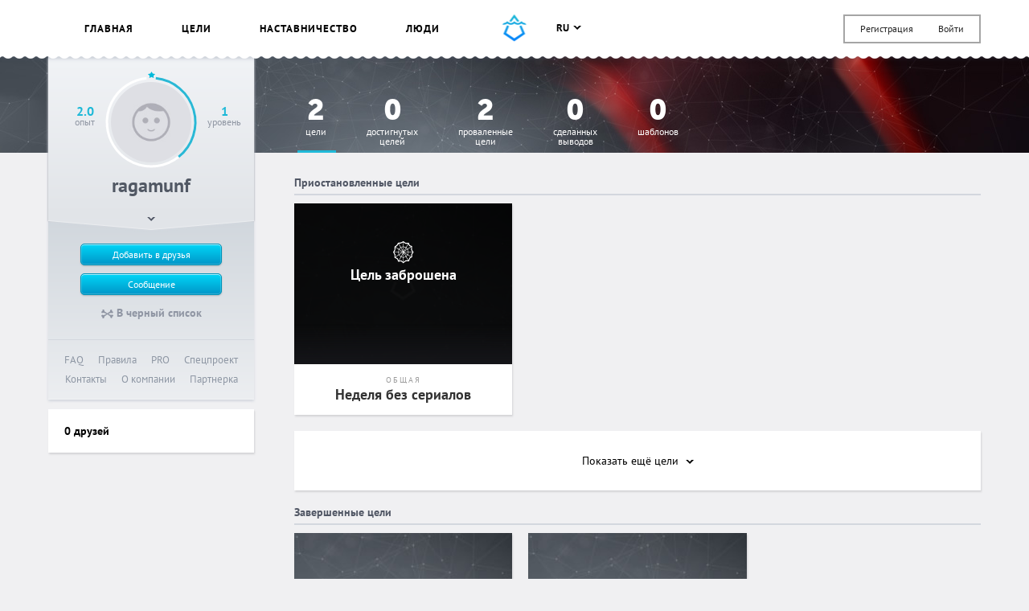

--- FILE ---
content_type: text/html; charset=UTF-8
request_url: https://smartprogress.do/user/715132/
body_size: 13118
content:
<!DOCTYPE html>
<html class="page" lang="ru">
    <head>
		<meta http-equiv="Content-Type" content="text/html; charset=utf-8" />
        <meta name="viewport" content="width=device-width, initial-scale=1.0, maximum-scale=1.0, user-scalable=no" />
        
<script>
/* Modernizr 2.8.3 (Custom Build) | MIT & BSD
 * Build: http://modernizr.com/download/#-backgroundsize-borderimage-multiplebgs-cssanimations-csscolumns-csstransforms-csstransforms3d-cssclasses-addtest-prefixed-teststyles-testprop-testallprops-hasevent-prefixes-domprefixes
 */
;window.Modernizr=function(a,b,c){function A(a){j.cssText=a}function B(a,b){return A(m.join(a+";")+(b||""))}function C(a,b){return typeof a===b}function D(a,b){return!!~(""+a).indexOf(b)}function E(a,b){for(var d in a){var e=a[d];if(!D(e,"-")&&j[e]!==c)return b=="pfx"?e:!0}return!1}function F(a,b,d){for(var e in a){var f=b[a[e]];if(f!==c)return d===!1?a[e]:C(f,"function")?f.bind(d||b):f}return!1}function G(a,b,c){var d=a.charAt(0).toUpperCase()+a.slice(1),e=(a+" "+o.join(d+" ")+d).split(" ");return C(b,"string")||C(b,"undefined")?E(e,b):(e=(a+" "+p.join(d+" ")+d).split(" "),F(e,b,c))}var d="2.8.3",e={},f=!0,g=b.documentElement,h="modernizr",i=b.createElement(h),j=i.style,k,l={}.toString,m=" -webkit- -moz- -o- -ms- ".split(" "),n="Webkit Moz O ms",o=n.split(" "),p=n.toLowerCase().split(" "),q={},r={},s={},t=[],u=t.slice,v,w=function(a,c,d,e){var f,i,j,k,l=b.createElement("div"),m=b.body,n=m||b.createElement("body");if(parseInt(d,10))while(d--)j=b.createElement("div"),j.id=e?e[d]:h+(d+1),l.appendChild(j);return f=["&#173;",'<style id="s',h,'">',a,"</style>"].join(""),l.id=h,(m?l:n).innerHTML+=f,n.appendChild(l),m||(n.style.background="",n.style.overflow="hidden",k=g.style.overflow,g.style.overflow="hidden",g.appendChild(n)),i=c(l,a),m?l.parentNode.removeChild(l):(n.parentNode.removeChild(n),g.style.overflow=k),!!i},x=function(){function d(d,e){e=e||b.createElement(a[d]||"div"),d="on"+d;var f=d in e;return f||(e.setAttribute||(e=b.createElement("div")),e.setAttribute&&e.removeAttribute&&(e.setAttribute(d,""),f=C(e[d],"function"),C(e[d],"undefined")||(e[d]=c),e.removeAttribute(d))),e=null,f}var a={select:"input",change:"input",submit:"form",reset:"form",error:"img",load:"img",abort:"img"};return d}(),y={}.hasOwnProperty,z;!C(y,"undefined")&&!C(y.call,"undefined")?z=function(a,b){return y.call(a,b)}:z=function(a,b){return b in a&&C(a.constructor.prototype[b],"undefined")},Function.prototype.bind||(Function.prototype.bind=function(b){var c=this;if(typeof c!="function")throw new TypeError;var d=u.call(arguments,1),e=function(){if(this instanceof e){var a=function(){};a.prototype=c.prototype;var f=new a,g=c.apply(f,d.concat(u.call(arguments)));return Object(g)===g?g:f}return c.apply(b,d.concat(u.call(arguments)))};return e}),q.multiplebgs=function(){return A("background:url(https://),url(https://),red url(https://)"),/(url\s*\(.*?){3}/.test(j.background)},q.backgroundsize=function(){return G("backgroundSize")},q.borderimage=function(){return G("borderImage")},q.cssanimations=function(){return G("animationName")},q.csscolumns=function(){return G("columnCount")},q.csstransforms=function(){return!!G("transform")},q.csstransforms3d=function(){var a=!!G("perspective");return a&&"webkitPerspective"in g.style&&w("@media (transform-3d),(-webkit-transform-3d){#modernizr{left:9px;position:absolute;height:3px;}}",function(b,c){a=b.offsetLeft===9&&b.offsetHeight===3}),a};for(var H in q)z(q,H)&&(v=H.toLowerCase(),e[v]=q[H](),t.push((e[v]?"":"no-")+v));return e.addTest=function(a,b){if(typeof a=="object")for(var d in a)z(a,d)&&e.addTest(d,a[d]);else{a=a.toLowerCase();if(e[a]!==c)return e;b=typeof b=="function"?b():b,typeof f!="undefined"&&f&&(g.className+=" "+(b?"":"no-")+a),e[a]=b}return e},A(""),i=k=null,e._version=d,e._prefixes=m,e._domPrefixes=p,e._cssomPrefixes=o,e.hasEvent=x,e.testProp=function(a){return E([a])},e.testAllProps=G,e.testStyles=w,e.prefixed=function(a,b,c){return b?G(a,b,c):G(a,"pfx")},g.className=g.className.replace(/(^|\s)no-js(\s|$)/,"$1$2")+(f?" js "+t.join(" "):""),e}(this,this.document);  window.loadJsonFonts = function (md5, path) {
    // PRE-RENDER
    var key = 'fonts' + path;
    var cache;

    function insertFont(value) {
      var style = document.createElement('style');
      style.innerHTML = value;
      document.head.appendChild(style);
    }

    try {
      cache = window.localStorage.getItem(key);
      if (cache) {
        cache = JSON.parse(cache);
        if (cache.md5 == md5) {
          insertFont(cache.value);
        } else {
          // Busting cache when md5 doesn't match
          window.localStorage.removeItem(key);
          cache = null;
        }
      }
    } catch(e) {
      // Most likely LocalStorage disabled
      return;
    }

    // POST-RENDER
    if (!cache) {
      // Fonts not in LocalStorage or md5 did not match
      window.addEventListener('load', function() {
        var request = new XMLHttpRequest();
        var response;

        request.open('GET', path, true);
        request.onload = function() {
          if (this.status == 200) {
            try {
              response = JSON.parse(this.response);
              insertFont(response.value);
              window.localStorage.setItem(key, this.response);
            } catch(e) {
              // LocalStorage is probably full
            }
          }
        };
        request.send();
      });
    }
  };
  window.loadJsonFonts('328392c0cdde57c57920299727c716a4', '/css/fonts.woff.json');
</script>

        <meta name="author" content="SmartProgress.do">
        <!--<meta name="apple-itunes-app" content="app-id=765336334">
        <meta name="google-play-app" content="app-id=com.smartprogress.progress">-->

        <link rel="icon" type="image/x-icon" href="/images/favicon.ico" />
        <link rel="alternate" type="application/rss+xml" title="RSS" href="https://smartprogress.do/site/rss/" />
		<link rel="image_src" href="https://smartprogress.do/images/social-banner.jpg" />

        <meta property="og:image" content="https://smartprogress.do/images/social-banner.jpg" />
        <meta property="og:type" content="website" />

        
        <!-- Iphone icons: -->
        <link rel="apple-touch-icon" href="/images/apple-touch-icon-iphone.png" />
        <link rel="apple-touch-icon" sizes="72x72" href="/images/apple-touch-icon-ipad.png" />
        <link rel="apple-touch-icon" sizes="114x114" href="/images/apple-touch-icon-iphone4.png" />
        <link rel="apple-touch-icon" sizes="144x144" href="/images/apple-touch-icon-ipad3.png" />
        <!-- /Iphone icons: -->

		<!-- Languages: -->
		<link rel="alternate" hreflang="x-default" href="https://smartprogress.do/user/715132/" />
		<link rel="alternate" hreflang="ru" href="https://smartprogress.do/user/715132/?lang=ru" />
		<link rel="alternate" hreflang="uk" href="https://smartprogress.do/user/715132/?lang=uk" />
		<link rel="alternate" hreflang="en" href="https://smartprogress.do/user/715132/?lang=en" />
		<link rel="alternate" hreflang="es" href="https://smartprogress.do/user/715132/?lang=es" />

                <meta property="og:locale" content="ru_RU"  />
        <meta property="og:locale:alternate" content="ru_RU" />
        <meta property="og:locale:alternate" content="en_US" />
        <meta property="og:locale:alternate" content="uk_UA" />
        <meta property="og:locale:alternate" content="es_ES" />
		<!-- /Languages: -->

        <link rel="stylesheet" type="text/css" href="/css/main.css?4" />
<title>ragamunf – SmartProgress</title>
        <script>
            window.SMART = window.SMART || {};
            window.SMART.config = window.SMART.config || {};
            SMART.redirectUrl = 'https://smartprogress.do/site/redirect/?url=';
            SMART.config.tokenName = 'YII_CSRF_TOKEN';
            SMART.config.tokenVal = '9a8750bbb425356107cfa818849e218520485e5e';
            SMART.currency = {
                sign: '&#8381;',
                short: 'руб.',
            };
            window.USER = {
                id: 0,
                username: '',
                avatar: '',
                role: '',
                time_zone: []            };
        </script>

                <script>
        window.ssr_json_696b84d8d92e1={"url":"https:\/\/smartprogress.do\/goal\/415631\/?utm_source=social&utm_campaign=","title":"\u0426\u0435\u043b\u044c: \u041d\u0435\u0434\u0435\u043b\u044f \u0431\u0435\u0437 \u0441\u0435\u0440\u0438\u0430\u043b\u043e\u0432 (SmartProgress)","img":"https:\/\/smartprogress.do\/images\/social-banner.jpg","obj_id":"415631","obj_type":"goal"};window.ssr_json_696b84d8d9305=[];window.ssr_json_696b84d8d930d=false;window.ssr_json_696b84d8d93ae={"url":"https:\/\/smartprogress.do\/goal\/415546\/?utm_source=social&utm_campaign=","title":"\u0426\u0435\u043b\u044c: \u041d\u0435\u0434\u0435\u043b\u044f \u0431\u0435\u0437 \u0441\u0435\u0440\u0438\u0430\u043b\u043e\u0432 (SmartProgress)","img":"https:\/\/smartprogress.do\/images\/social-banner.jpg","obj_id":"415546","obj_type":"goal"};window.ssr_json_696b84d8d93b9=[];window.ssr_json_696b84d8d93be=false;        </script>
        <script src="https://www.google.com/recaptcha/api.js" async defer></script>
    </head>

    <body class="page__body " onload="onLoad()"><script type="text/javascript" src="/js/sprite.svg.js"></script>

            
    
            <div class="page__body-wrapper">
        
    
<header class="mobile-menu">
    <a class="mobile-menu__trigger"><svg width='22' style='' height='16' class='icon icon--menu'><use xlink:href='#ico-menu'></use></svg></a>

            <div class="mobile-menu__login">
            <a class="link--user-form" data-form="login">Вход</a>
            <a class="link--user-form" data-form="registration">Регистрация</a>
        </div>
    
    <div class="mobile-menu__dropdown">
                <div class="mobile-menu__section">
            <ul class="user-menu__list">
                                                                                    <li class="user-menu__item">
                        <a href="/goal/" class="user-menu__link ">
                            Цели                        </a>
                    </li>
                                                                                                    <li class="user-menu__item">
                        <a href="/coaching/" class="user-menu__link ">
                            Наставничество                        </a>
                    </li>
                                                                    <li class="user-menu__item">
                        <a href="/user/" class="user-menu__link ">
                            Люди                        </a>
                    </li>
                                                                    <li class="user-menu__item">
                        <a href="/goal/create/" class="user-menu__link ">
                            Создать цель                        </a>
                    </li>
                                                                    <li class="user-menu__item">
                        <a href="/user/logout/" class="user-menu__link ">
                            Выйти                        </a>
                    </li>
                                            </ul>
        </div>

                    <div class="mobile-menu__section">
                <ul class="user-menu__list user-menu__list--inline">
                                            <li class="user-menu__item">
                            <a href="/user/setLanguage/?language=ru" class="user-menu__link st-active">
                                ru                            </a>
                        </li>
                                            <li class="user-menu__item">
                            <a href="/user/setLanguage/?language=en" class="user-menu__link ">
                                en                            </a>
                        </li>
                                            <li class="user-menu__item">
                            <a href="/user/setLanguage/?language=uk" class="user-menu__link ">
                                uk                            </a>
                        </li>
                                            <li class="user-menu__item">
                            <a href="/user/setLanguage/?language=es" class="user-menu__link ">
                                es                            </a>
                        </li>
                                    </ul>
            </div>
        
        <div class="mobile-menu__section">
            <ul class="service-links">
    <a class="link" href="/site/faq/">FAQ</a>    <a class="link" href="/site/agreement/">Правила</a>    <a class="link" href="/user/pro/">PRO</a>    <a class="link" href="/site/special/">Спецпроект</a>    <br />
    <a class="link" href="javascript:$(&#039;.popup.contact&#039;).openPopup();">Контакты</a>    <a class="link" href="/site/about/">О компании</a>    <a class="link" href="/affiliate">Партнерка</a></ul>
        </div>
    </div>
</header>

<header class="header is-new">
    <div class="container">
        <div class="header__w">
            <menu class="header-menu">
                <ul class="header-menu__items">
                                                                    <li class="header-menu__item js-guide__goal js-guide__goal--news ">
                            <a href="/" class="header-menu__link">
                                Главная                            </a>
                        </li>
                                                                    <li class="header-menu__item js-guide__goal js-guide__goal--goals ">
                            <a href="/goal/" class="header-menu__link">
                                Цели                            </a>
                        </li>
                                                                                            <li class="header-menu__item js-guide__goal js-guide__goal--coaching ">
                            <a href="/coaching/" class="header-menu__link">
                                Наставничество                            </a>
                        </li>
                                                                    <li class="header-menu__item js-guide__goal js-guide__goal--peoples ">
                            <a href="/user/" class="header-menu__link">
                                Люди                            </a>
                        </li>
                                                                                    </ul>
            </menu>

            <a href="/" class="js-guide__goal header__logo s__hover-container">
                <i class="s s--short-logo-blue"></i>
                <i class="s s--short-logo-wave s--hover"></i>
            </a>

            				<div class="header__right header__right--justify" style="margin-top: -15px;">
					<div style="padding-top: 20px;">
                        

<language-changer    value='ru'
>
</language-changer>
					</div>

	                <div class="top-menu">
	                    <ul class="authorization-menu">
	                        <li class="authorization-menu__item">
	                            <a class="link link--user-form" data-form="registration" href="/user/signup/">Регистрация</a>	                        </li>

	                        <li class="authorization-menu__item">
	                            <a class="link link--user-form" data-form="login" id="login_link" href="/user/login/">Войти</a>	                        </li>
	                    </ul>
	                </div>
				</div>
                    </div>
    </div>
</header>
        <div class="content">

        <div class="progressive-header progressive-header--h120 progressive-header--gray progressive-header--sidebar hide-on-mobile">
    <div class="container">
    	<div class="progressive-header__i">
			            <div class="groups-menu groups-menu--stat">
                        <ul class="groups-menu__list js-filter-goals">
                <li class="groups-menu__item">
                    <a href="#" class="groups-menu__link js-filter-goals__item" data-filter="all">
                        <div class="groups-head__big-numbers">2</div>
                        Цели                    </a>
                </li>
                <li class="groups-menu__item">
                    <a href="#" class="groups-menu__link js-filter-goals__item" data-filter="succ">
                        <div class="groups-head__big-numbers">0</div>
                        достигнутых<br />целей                    </a>
                </li>
                <li class="groups-menu__item">
                    <a href="#" class="groups-menu__link js-filter-goals__item" data-filter="fail">
                        <div class="groups-head__big-numbers">2</div>
                        проваленные<br />цели                    </a>
                </li>
                <li class="groups-menu__item">
                    <a href="#" class="groups-menu__link js-filter-goals__item" data-filter="concl">
                        <div class="groups-head__big-numbers">0</div>
                        сделанных<br />выводов                    </a>
                </li>
                <li class="groups-menu__item">
                    <a href="#" class="groups-menu__link js-filter-goals__item" data-filter="tpl">
                        <div class="groups-head__big-numbers">0</div>
                        Шаблонов                    </a>
                </li>
            </ul>
        </div>
        	</div>
	</div>
</div>        
        <div class="container feed-wrapper">
            <div class="feed-col feed-col--side">
                <div class="user-menu ">
    <div class="user-menu__info">
        

<user-avatar    editable='{false}'
    user_id='{715132}'
    avatar=''
    link='/user/715132/'
    experience_percent='{40}'
>
</user-avatar>
        <div class="user-menu__info-text user-menu__info-text--exp">
            2.0            <p>опыт</p>
        </div>
        <div class="user-menu__info-text user-menu__info-text--lvl">
            1            <p>Уровень</p>
        </div>
        <div class="user-menu__name">
            ragamunf        </div>

        
        
        <div class="user-menu__badge">
            
<div class="user-badges">
    </div>
        </div>

        <div class="user-menu__add">
            
            
            <div class="user-menu__param user-menu__param--sm">
                                    Достигает цели с 14 апреля 2023<br />
                
                            </div>

            <div class="user-menu__lvl">
                <div class="lvl-badge">
                                        <img src="/images/level-pic-1.png" alt="" class="lvl-badge__img" />
                    <div class="lvl-badge__info">
                        <h3 class="lvl-badge__title">
                            Новичок                        </h3>
                        <p>
                                                            3 до&nbsp;следующего уровня                                                    </p>
                    </div>
                </div>
            </div>
        </div>

        <a href="javascript:void(0)" class="user-menu__wrap">
            <svg width='10' style='' height='5' class='icon icon--wrap-arrow'><use xlink:href='#ico-wrap-arrow'></use></svg>        </a>
    </div>

    <div class="user-menu__footer">
            <div class="user-menu-actions">
        <div class="user-menu-actions__btns">
            <a class="btn btn_theme_blue btn_tiny del-friend hidden" href="#" id="yt2">Отменить заявку в друзья</a>            <a class="btn btn_theme_blue btn_tiny main_btn add-friend" href="#" id="yt3">Добавить в друзья <span class="ajax-loader small_ajax_loader"></span></a>            <a href="/message/715132/" class="btn btn_theme_blue btn_tiny">Сообщение</a>
        </div>

        <div class="user-menu-actions__links">
            <a class="add-block " href="#" id="yt4"><svg width='15' style='' height='11' class='icon icon--bones'><use xlink:href='#ico-bones'></use></svg> В черный список</a>            <a class="del-block hidden" href="#" id="yt5"><svg width='15' style='' height='11' class='icon icon--bones'><use xlink:href='#ico-bones'></use></svg> Из черного списка</a>            <div>
                            </div>
            <div>
                            </div>
        </div>
    </div>

        <div class="user-menu__links">
            <ul class="service-links">
    <a class="link" href="/site/faq/">FAQ</a>    <a class="link" href="/site/agreement/">Правила</a>    <a class="link" href="/user/pro/">PRO</a>    <a class="link" href="/site/special/">Спецпроект</a>    <br />
    <a class="link" href="javascript:$(&#039;.popup.contact&#039;).openPopup();">Контакты</a>    <a class="link" href="/site/about/">О компании</a>    <a class="link" href="/affiliate">Партнерка</a></ul>
        </div>
    </div>
</div>


                                    <div class="widget profile-friends">
    
	<h3 class="profile-friends__title">
		<a href="/user/friends/715132/">
			0 друзей		</a>
	</h3>
	<div class="profile-friends__list profile-friends__list--mini">
        	</div>
</div>                            </div>
            <div class="feed-col feed-col--content">
                <div class="goal-cards__w">
	
    <div class="coach-mobile-profile">

        <div class="user-menu__info">
            

<user-avatar    editable='{false}'
    user_id='{715132}'
    avatar=''
    link='/user/715132/'
    experience_percent='{40}'
>
</user-avatar>
            <div class="user-menu__info-text user-menu__info-text--exp">
                2.0                <p>опыт</p>
            </div>
            <div class="user-menu__info-text user-menu__info-text--lvl">
                1                <p>Уровень</p>
            </div>
            <div class="user-menu__name">
                ragamunf            </div>

            
            
            <div class="user-menu__badge">
                
<div class="user-badges">
    </div>
            </div>
        </div>

        <a class="btn btn_theme_blue btn_tiny del-friend hidden" href="#" id="yt0">Отменить заявку в друзья</a>        <a class="btn btn_theme_blue btn_tiny main_btn add-friend" href="#" id="yt1">Добавить в друзья <span class="ajax-loader small_ajax_loader"></span></a>        <a href="/message/715132/" class="btn btn_theme_blue btn_tiny">Сообщение</a>
    </div>

<div class="cards">
    <h2 class="cards__title">Приостановленные цели</h2>
    <ul class="cards__list" data-cut="10">
                        <li class="card js-like-container widget card--abandoned js-filter-goal js-filter-goal--aban">
            <header class="card__cover">
                <a href="/goal/415628/" class="card__link"></a>
                <div class="card__cover-w">
                                            <div class="card__img-w card__img-w--empty"></div>
                    
                                                                    <div class="card-ovr"><div class="card-ovr__content">
                            <svg width='26' style='' height='27.181818181818' class='icon icon--web'><use xlink:href='#ico-web'></use></svg>                            <h4 class="card-ovr__title">Цель заброшена</h4>
                                                    </div></div>
                    
                </div>
            </header>

            <div class="card__w">
                <a href="/goal/415628/" class="card__link"></a>
                <p class="card__cat">Общая</p>
                <h3 class="card__title">Неделя без сериалов</h3>
            </div>

                                </li>
        </ul>

            <a class="cards__toggle widget" data-user="715132" data-type="paused" data-total="1000000">
            Показать ещё            <span class="cards__toggle-count">
                цели            </span>
            <svg width='10' style='' height='5' class='icon icon--wrap-arrow'><use xlink:href='#ico-wrap-arrow'></use></svg>        </a>
    </div>
<div class="cards">
    <h2 class="cards__title">Завершенные цели</h2>
    <ul class="cards__list" data-cut="10">
                        <li class="card js-like-container widget card--failed js-filter-goal js-filter-goal--fail">
            <header class="card__cover">
                <a href="/goal/415631/" class="card__link"></a>
                <div class="card__cover-w">
                                            <div class="card__img-w card__img-w--empty"></div>
                    
                                                                                                        <div class="card__progrs card__status">
                                    <svg width='16' style='' height='12' class='icon icon--fail'><use xlink:href='#ico-fail'></use></svg>                                    Цель провалена                                </div>
                                                    
                        <ul class="card__metrics">
                                                            <li class="card__metric card__metric--subscr st-hide-on-hover">
                                    <svg width='14' style='' height='13' class='icon icon--star-stroke'><use xlink:href='#ico-star-stroke'></use></svg>                                    <span>0</span>
                                </li>
                                <li class="card__metric">
                                    <svg width='12' style='' height='12' class='icon icon--pen'><use xlink:href='#ico-pen'></use></svg>                                    <span>0</span>
                                </li>
                                                        <li class="card__metric">
                                <svg width='14' style='' height='12' class='icon icon--comment'><use xlink:href='#ico-comment'></use></svg>                                <span>0</span>
                            </li>
                        </ul>
                    
                </div>
            </header>

            <div class="card__w">
                <a href="/goal/415631/" class="card__link"></a>
                <p class="card__cat">Общая</p>
                <h3 class="card__title">Неделя без сериалов</h3>
            </div>

                            <div class="card__subs st-show-on-hover">
                                <div class="subscriptions" data-id="415631" data-type="goal">
            <span class="switchable-link " data-action="subscribe">
                <span class="switchable-link__state switchable-link__state--off">
                    <button class="btn btn_theme_gray btn_tiny">
                        <span class="btn__cntr">
                            <svg width='14' style='' height='13' class='icon icon--star-stroke'><use xlink:href='#ico-star-stroke'></use></svg>                            <span class="count">0</span>
                        </span>
                        <span>Подписаться</span>
                    </button>
                </span>
                <span class="switchable-link__state switchable-link__state--on">
                    <button class="btn btn_theme_gray btn_tiny st-active">
                        <span class="btn__cntr">
                            <svg width='14' style='' height='13' class='icon icon--star'><use xlink:href='#ico-star'></use></svg>                            <span class="count">0</span>
                        </span>
                        <span>Отписаться</span>
                    </button>
                </span>
            </span>
        </div>
                    </div>

                <div class="card__rate st-show-on-hover">
                    

<like-button    count='{0}'
    voted='{false}'
    own='{false}'
    simple='{false}'
    short='{false}'
    position='left'
    fast_signup_position='left'
    type='goal'
    id='415631'
    share='{1}'
    share_options='{window.ssr_json_696b84d8d92e1}'
    show_share='{false}'
    url='/rating/add/'
    likes='{window.ssr_json_696b84d8d9305}'
    user='{window.ssr_json_696b84d8d930d}'
>
</like-button>
                </div>
                                </li>
                    <li class="card js-like-container widget card--failed js-filter-goal js-filter-goal--fail">
            <header class="card__cover">
                <a href="/goal/415546/" class="card__link"></a>
                <div class="card__cover-w">
                                            <div class="card__img-w card__img-w--empty"></div>
                    
                                                                                                        <div class="card__progrs card__status">
                                    <svg width='16' style='' height='12' class='icon icon--fail'><use xlink:href='#ico-fail'></use></svg>                                    Цель провалена                                </div>
                                                    
                        <ul class="card__metrics">
                                                            <li class="card__metric card__metric--subscr st-hide-on-hover">
                                    <svg width='14' style='' height='13' class='icon icon--star-stroke'><use xlink:href='#ico-star-stroke'></use></svg>                                    <span>0</span>
                                </li>
                                <li class="card__metric">
                                    <svg width='12' style='' height='12' class='icon icon--pen'><use xlink:href='#ico-pen'></use></svg>                                    <span>0</span>
                                </li>
                                                        <li class="card__metric">
                                <svg width='14' style='' height='12' class='icon icon--comment'><use xlink:href='#ico-comment'></use></svg>                                <span>0</span>
                            </li>
                        </ul>
                    
                </div>
            </header>

            <div class="card__w">
                <a href="/goal/415546/" class="card__link"></a>
                <p class="card__cat">Творчество и Хобби</p>
                <h3 class="card__title">Неделя без сериалов</h3>
            </div>

                            <div class="card__subs st-show-on-hover">
                                <div class="subscriptions" data-id="415546" data-type="goal">
            <span class="switchable-link " data-action="subscribe">
                <span class="switchable-link__state switchable-link__state--off">
                    <button class="btn btn_theme_gray btn_tiny">
                        <span class="btn__cntr">
                            <svg width='14' style='' height='13' class='icon icon--star-stroke'><use xlink:href='#ico-star-stroke'></use></svg>                            <span class="count">0</span>
                        </span>
                        <span>Подписаться</span>
                    </button>
                </span>
                <span class="switchable-link__state switchable-link__state--on">
                    <button class="btn btn_theme_gray btn_tiny st-active">
                        <span class="btn__cntr">
                            <svg width='14' style='' height='13' class='icon icon--star'><use xlink:href='#ico-star'></use></svg>                            <span class="count">0</span>
                        </span>
                        <span>Отписаться</span>
                    </button>
                </span>
            </span>
        </div>
                    </div>

                <div class="card__rate st-show-on-hover">
                    

<like-button    count='{0}'
    voted='{false}'
    own='{false}'
    simple='{false}'
    short='{false}'
    position='left'
    fast_signup_position='left'
    type='goal'
    id='415546'
    share='{1}'
    share_options='{window.ssr_json_696b84d8d93ae}'
    show_share='{false}'
    url='/rating/add/'
    likes='{window.ssr_json_696b84d8d93b9}'
    user='{window.ssr_json_696b84d8d93be}'
>
</like-button>
                </div>
                                </li>
        </ul>

            <a class="cards__toggle widget" data-user="715132" data-type="completed" data-total="1000000">
            Показать ещё            <span class="cards__toggle-count">
                цели            </span>
            <svg width='10' style='' height='5' class='icon icon--wrap-arrow'><use xlink:href='#ico-wrap-arrow'></use></svg>        </a>
    </div>
</div>



            </div>
        </div>

    </div>
        

            </div>
    
    <footer class="footer">
    <div class="container">
        <div class="footer__bl footer__bl--copy">
            <p class="footer__copy">
                <strong>© 2012—2026 SmartProgress.do</strong><br />Сервис достижения целей            </p>
        </div>
        <div class="footer__bl footer__bl--soc footer__soc">
            <a class="link vk-btn" href="https://vk.com/smartprogress" target="_blank" rel="nofollow">В</a>
            <a class="link fb-btn" href="https://www.facebook.com/SmartProgressRus/" target="_blank" rel="nofollow">f</a>
            <a class="link tg-btn" href="https://t.me/smartprogress" target="_blank" rel="nofollow"></a>
            <a class="link inst-btn" href="https://www.instagram.com/smartprogress_rus/" target="_blank" rel="nofollow"></a>
            <a class="link smarttalks-btn" href="https://smarttalks.me/" target="_blank"></a>
        </div>
        <div class="footer__bl footer__links">
            <a href="/goal/" class="footer__link">Цели</a>
            <a href="/user/" class="footer__link">Люди</a>
            <a href="/coaching/" class="footer__link">Наставничество</a>
        </div>
        <div class="footer__bl footer__links">
            <a href="/user/pro/" class="footer__link">PRO</a>
            <a href="/site/faq/" class="footer__link">FAQ</a>
            <a href="/site/agreement/" class="footer__link">Соглашение</a>
        </div>
        <div  class="footer__links footer__bl">
            <a href="javascript:$('.popup.contact').openPopup();" class="footer__link">Контакты</a>
            <a href="/affiliate" class="footer__link">Партнерка</a>
            <a href="/site/about/" class="footer__link">О компании</a>
        </div>
    </div>
</footer>
<div class="user-form user-form--registration ">
    <form class="user-form__inner" id="signup-form" action="/user/signup/" method="post">
<input type="hidden" value="9a8750bbb425356107cfa818849e218520485e5e" name="YII_CSRF_TOKEN" /><input type="hidden" value="/user/715132/" name="returnUrl" id="returnUrl" /><input name="User[gender]" id="User_gender" type="hidden" value="hide" /><input name="User[birthday]" id="User_birthday" type="hidden" /><input name="User[avatar]" id="User_avatar" type="hidden" />        <div class="user-form__title">Регистрация</div>
        <i class="s s--logo_small"></i>
        <h4 class="user-form__slogan">
            <span class="user-form__slogan-accent">Регистрация</span>        </h4>
        <a href="/user/login/" class="link link--user-form user-form__cross-link" data-form="login">
            Уже зарегистрированы?
        </a>
        <div class="user-form__input-wrapper">
                        <input class="text_input" placeholder="Имя" name="User[username]" id="User_username" type="text" maxlength="20" />            <div class="help-block" id="User_username_em_" style="display:none"></div>        </div>
        <div class="user-form__input-wrapper">
                        <input class="text_input" placeholder="Email" name="User[email]" id="User_email" type="text" />            <div class="help-block" id="User_email_em_" style="display:none"></div>        </div>
        <div class="user-form__input-wrapper" style="margin-bottom: 10px">
                        <input class="text_input js-password-field" placeholder="Пароль" name="User[password]" id="User_password" type="password" maxlength="128" />            <div class="help-block" id="User_password_em_" style="display:none"></div>            <label class="user-form__password-checkbox">
              <input class="js-signup-toggle-password radio__input" type="checkbox" value="1" name="" id="" />              <svg width='19' style='' height='8' class='icon icon--eye-closed'><use xlink:href='#ico-eye-closed'></use></svg>              <svg width='20' style='' height='11' class='icon icon--eye-open'><use xlink:href='#ico-eye-open'></use></svg>            </label>
        </div>
        <div class="user-form__input-wrapper" style="text-align: right">
  			<label>
  				Я принимаю <a href="/site/agreement/" target="_blank" style="color: #2AB8D5; text-decoration: none;">договор-оферту</a>&nbsp;
  				<label class="radio radio--on-dark radio--checkbox radio--stroke">
            <input class="js-signup-rules-agreed radio__input" type="checkbox" value="1" name="" id="" />  					<i class="radio__icon"></i>
  				</label>
  			</label>
        </div>

        <div class="user-form__input-wrapper" style="text-align: right">
  			  <div 
            class="g-recaptcha" 
            data-sitekey="6LdiIeUpAAAAAKVWK756aF9Xp-VBkCOyRB6swcJI" 
            data-callback="onCheckCallback"
            style="margin-left: -32px"
          ></div>
        </div>

        <div class="user-form__submit-wrapper">
            <button type="submit" class="user-form__submit btn btn_theme_blue js-signup-submit" disabled="disabled" name="yt6">Я готов!</button>                          <button class="user-form__close btn btn_theme_gray" name="yt7" type="button">Отмена</button>                    </div>

        <div class="user-form__socials">
            Быстрая регистрация через соцсети            <ul class="social-menu">
    <!--
    --><!--
        --><li class="social-menu__item">
                <a class="social-btn social-btn_facebook s__hover-container"
                   href="https://smartprogress.do/hybridauth/default/login/?provider=facebook"
                   id="hybridauth-facebook">
                        <i class="s s--social_facebook"></i>
                        <i class="s s--social_facebook_hover s--hover"></i>
                   </a>
            </li><!--
        --><!--
        --><!--
    --><!--
        --><li class="social-menu__item">
                <a class="social-btn social-btn_twitter s__hover-container"
                   href="https://smartprogress.do/hybridauth/default/login/?provider=twitter"
                   id="hybridauth-twitter">
                        <i class="s s--social_twitter"></i>
                        <i class="s s--social_twitter_hover s--hover"></i>
                   </a>
            </li><!--
        --><!--
        --><!--
    --><!--
        --><li class="social-menu__item">
                <a class="social-btn social-btn_google s__hover-container"
                   href="https://smartprogress.do/hybridauth/default/login/?provider=google"
                   id="hybridauth-google">
                        <i class="s s--social_google"></i>
                        <i class="s s--social_google_hover s--hover"></i>
                   </a>
            </li><!--
        --><!--
        --><!--
    --><!--
        --><li class="social-menu__item">
                <a class="social-btn social-btn_vkontakte s__hover-container"
                   href="https://smartprogress.do/hybridauth/default/login/?provider=vkontakte"
                   id="hybridauth-vkontakte">
                        <i class="s s--social_vkontakte"></i>
                        <i class="s s--social_vkontakte_hover s--hover"></i>
                   </a>
            </li><!--
        --><!--
        --></ul>
        </div>

    </form>
</div>

<div class="user-form user-form--login">

    <form class="user-form__inner" id="login-form-modal" action="/user/login/" method="post">
<input type="hidden" value="9a8750bbb425356107cfa818849e218520485e5e" name="YII_CSRF_TOKEN" /><input type="hidden" value="/user/715132/" name="returnUrl" id="returnUrl" />        <div class="user-form__title">Вход на сайт</div>
        <i class="s s--logo_small"></i>
        <h4 class="user-form__slogan">
            Входите.<br /><span class="user-form__slogan-accent">Открыто.</span>        </h4>
        <a href="#" class="link link--user-form user-form__cross-link" data-form="registration">Еще не зарегистрированы?</a>
        <div class="user-form__input-wrapper">
            <input placeholder="Email" tabindex="1" class="text_input" name="UserLoginForm[email]" id="UserLoginForm_email" type="text" />            <div class="help-block" id="UserLoginForm_email_em_" style="display:none"></div>        </div>
        <div class="user-form__input-wrapper">
            <input placeholder="Пароль" tabindex="2" class="text_input" name="UserLoginForm[password]" id="UserLoginForm_password" type="password" maxlength="128" />            <div class="help-block" id="UserLoginForm_password_em_" style="display:none"></div>        </div>
        <div class="user-form__input-wrapper" style="text-align: right">
            <label for="UserLoginForm_rememberMe">Запомнить меня</label>&nbsp;
            <label class="radio radio--on-dark radio--checkbox radio--stroke">
                <input id="ytUserLoginForm_rememberMe" type="hidden" value="0" name="UserLoginForm[rememberMe]" /><input tabindex="3" class="radio__input" name="UserLoginForm[rememberMe]" id="UserLoginForm_rememberMe" value="1" checked="checked" type="checkbox" />                <i class="radio__icon"></i>
            </label>
        </div>
        <div class="user-form__input-wrapper" style="text-align: right">
            <div 
                class="g-recaptcha" 
                data-sitekey="6LdiIeUpAAAAAKVWK756aF9Xp-VBkCOyRB6swcJI" 
                data-callback="onCheckCallback"
                style="margin-left: -32px"
            ></div>
        </div>

        <div class="user-form__submit-wrapper">
            <button type="submit" class="user-form__submit btn btn_theme_blue" tabindex="4" name="yt8">Войти</button>            <button class="user-form__close btn btn_theme_gray" tabindex="5" name="yt9" type="button">Отмена</button>        </div>

        <div class="user-form__socials">
            Войти через соцсети            <ul class="social-menu">
    <!--
    --><!--
        --><li class="social-menu__item">
                <a class="social-btn social-btn_facebook s__hover-container"
                   href="https://smartprogress.do/hybridauth/default/login/?provider=facebook"
                   id="hybridauth-facebook">
                        <i class="s s--social_facebook"></i>
                        <i class="s s--social_facebook_hover s--hover"></i>
                   </a>
            </li><!--
        --><!--
        --><!--
    --><!--
        --><li class="social-menu__item">
                <a class="social-btn social-btn_twitter s__hover-container"
                   href="https://smartprogress.do/hybridauth/default/login/?provider=twitter"
                   id="hybridauth-twitter">
                        <i class="s s--social_twitter"></i>
                        <i class="s s--social_twitter_hover s--hover"></i>
                   </a>
            </li><!--
        --><!--
        --><!--
    --><!--
        --><li class="social-menu__item">
                <a class="social-btn social-btn_google s__hover-container"
                   href="https://smartprogress.do/hybridauth/default/login/?provider=google"
                   id="hybridauth-google">
                        <i class="s s--social_google"></i>
                        <i class="s s--social_google_hover s--hover"></i>
                   </a>
            </li><!--
        --><!--
        --><!--
    --><!--
        --><li class="social-menu__item">
                <a class="social-btn social-btn_vkontakte s__hover-container"
                   href="https://smartprogress.do/hybridauth/default/login/?provider=vkontakte"
                   id="hybridauth-vkontakte">
                        <i class="s s--social_vkontakte"></i>
                        <i class="s s--social_vkontakte_hover s--hover"></i>
                   </a>
            </li><!--
        --><!--
        --></ul>
        </div>

    <a href="/user/recover/" class="user-form__password-restore">Забыли пароль?</a>

    </form>
</div>



    
        
                    <script type="text/javascript" src="//vk.com/js/api/openapi.js?63" async></script>
        
        
        <div class="overlay">
	<div class="container">
		<div class="overlay__popups popup__wrapper">
                <div class="popup popup--w580 widget popup--crop js-popup--crop">
        <header class="popup__header">
            <span class="popup__label">Изменение фотографии</span>
            <h3 class="popup__title">Выберите область для миниатюры</h3>
        </header>

        <section class="popup__body">
            <div class="crop">
                <div class="crop__area">
                    <img class="crop__img" src="" alt=""/>
                </div>
                <div class="crop__previews">
                    <div class="crop__preview crop__preview--140">
                        <img class="crop__preview-img" src="" alt=""/>
                    </div>
                    <div class="crop__preview crop__preview--100">
                        <img class="crop__preview-img" src="" alt=""/>
                    </div>
                    <div class="crop__preview crop__preview--60">
                        <img class="crop__preview-img" src="" alt=""/>
                    </div>
                </div>
            </div>
            <div class="edit-panel">
                <button class="btn btn_theme_blue js-submit">Сохранить</button>
                <button class="btn btn_theme_gray popup__close js-cancel">Отмена</button>
            </div>
        </section>
    </div>

        	<div class="popup popup--w580 widget contact">
		<p>Email на все случаи и по любым вопросам</p>
		<h3 class="contact__email">
			<a href="/cdn-cgi/l/email-protection#fd9598919192bd8e909c8f898d8f929a8f988e8ed39992">
				<span class="__cf_email__" data-cfemail="bfd7dad3d3d0ffccd2decdcbcfcdd0d8cddacccc91dbd0">[email&#160;protected]</span>			</a>
		</h3>

		<ul class="contact__founders">
			<li class="contact__founder">
				<img src="/images/contact-max.jpg" width="157" height="157" alt="" class="contact__photo" />
				<h4 class="contact__name">
					Максим <strong>Маликов</strong>				</h4>
				основатель			</li>
			<li class="contact__founder">
				<img src="/images/contact-fan.jpg" width="157" height="157" alt="" class="contact__photo" />
				<h4 class="contact__name">
					Сергей <strong>Захаров</strong>				</h4>
				основатель			</li>
		</ul>

		<button class="btn btn_theme_gray popup__close">Закрыть</button>
	</div>

<div class="popup popup--w650 widget popup__wrapper js-popup js-popup--confirm"></div>

<script data-cfasync="false" src="/cdn-cgi/scripts/5c5dd728/cloudflare-static/email-decode.min.js"></script><script type="text/template" id="confirm_tpl">
    <%
        var def_label = 'Подтверждение';
        var def_cancel = 'Отмена';
    %>

	<div class="popup__header popup__header--blue">
		<span class="popup__label"><%= label || def_label %></span>
		<h2 class="popup__title"><%= title %></h2>
	</div>

	<div class="popup__body clear">
        <% if(message){ %>
            <div class="popup__body--col">
                <%= message %>
            </div>
        <% } %>
		<div class="popup__body--col text-center">
            <% if(show_confirm) { %>
                <button class="btn btn_theme_blue btn-confirm"><%= confirm_label %></button>&nbsp;
                <button class="btn btn_theme_gray btn-cancel"><%= cancel_label || def_cancel %></button>
            <% } else { %>
                <button class="btn btn_theme_blue btn-cancel"><%= cancel_label || def_cancel %></button>
            <% } %>
		</div>
	</div>
</script>
		</div>
	</div>
</div>            <!-- Yandex.Metrika counter -->
    <script type="text/javascript">
        var yaParams = {
            'Language': 'ru',
                    };
        
        (function (d, w, c) { (w[c] = w[c] || []).push(function() {
            try {
                w.yaCounter16137913 = new Ya.Metrika({id:16137913, params: yaParams, enableAll: true, webvisor:true});
                            } catch(e) {} }); var n = d.getElementsByTagName("script")[0], s = d.createElement("script"), f = function () { n.parentNode.insertBefore(s, n); }; s.type = "text/javascript"; s.async = true; s.src = (d.location.protocol == "https:" ? "https:" : "http:") + "//mc.yandex.ru/metrika/watch.js"; if (w.opera == "[object Opera]") { d.addEventListener("DOMContentLoaded", f); } else { f(); } })(document, window, "yandex_metrika_callbacks");
    </script>
    <noscript><div><img src="//mc.yandex.ru/watch/16137913" style="position:absolute; left:-9999px;" alt="" /></div></noscript><!-- /Yandex.Metrika counter -->

    <!-- Google Analitics -->
    <script>
        (function(i,s,o,g,r,a,m){i['GoogleAnalyticsObject']=r;i[r]=i[r]||function(){
        (i[r].q=i[r].q||[]).push(arguments)},i[r].l=1*new Date();a=s.createElement(o),
        m=s.getElementsByTagName(o)[0];a.async=1;a.src=g;m.parentNode.insertBefore(a,m)
        })(window,document,'script','//www.google-analytics.com/analytics.js','ga');
      
        ga('create', 'UA-45640193-3', 'auto');
        ga('send', 'pageview');
      
    </script>
    <!-- /Google Analitics -->
<script>
    window.reachGoal = function(id) {
        console.log('reachGoal', id);
        if(window.yaCounter16137913 !== undefined) {
            yaCounter16137913.reachGoal(id);
        }
    };
</script>
                    <script src="https://cdn.ravenjs.com/3.7.0/raven.min.js"></script>
            <script>
                Raven.config('https://63b4e10779a34eb5bdf63f03ee785901@sentry.io/102044').install();
                            </script>
                <script>
            function calcAvgTimes(stat) {
                var sum = stat.reduce(function(memo, item) {
                    return {
                        dom: memo.dom + item.dom,
                        load: memo.load + item.load,
                    };
                }, {
                    dom: 0,
                    load: 0,
                });
                return {
                    dom: sum.dom / stat.length,
                    load: sum.load / stat.length,
                };
            }
            function onLoad() {
                // setTimeout(() => {
                //     console.log('onLoad');
                //     var statId = 'with_common_main';
                //     var dom = (performance.timing.domContentLoadedEventEnd - performance.timing.navigationStart) / 1000
                //     var load = (performance.timing.loadEventEnd - performance.timing.navigationStart) / 1000;
                //     var stat = JSON.parse(localStorage.getItem(statId) || '[]');
                //     localStorage.setItem(statId, JSON.stringify(stat.concat([{ dom: dom, load: load }])));
                // }, 300);
            }
        </script>
        <div style="display: none">
        <textarea id="somearea" name="somearea"></textarea>        </div>
	<script type="text/javascript" src="/assets/c8b924ec/jquery.min.js"></script>
<script type="text/javascript" src="/assets/c8b924ec/jquery.yiiactiveform.js"></script>
<script type="text/javascript" src="/assets/72e8cfaa/redactor.min.js"></script>
<script type="text/javascript" src="/assets/72e8cfaa/lang/ru.js"></script>
<script type="text/javascript" src="https://cdnjs.cloudflare.com/polyfill/v2/polyfill.min.js"></script>
<script type="text/javascript" src="/js/vendor-6109b95541b9bd5a1e74-built.js?v=9"></script>
<script type="text/javascript" src="/js/ru.lib-d70307542f2bbb6cc1e7-built.js?v=9"></script>
<script type="text/javascript" src="/js/ru.main-83f8c6ea94412d6a651e-built.js?v=9"></script>
<script type="text/javascript">
/*<![CDATA[*/

    $('.goal-cards__list').mosaicflow({minItemWidth: 300});
    goalsActions({
        csrfTokenName: 'YII_CSRF_TOKEN',
        csrfToken: '9a8750bbb425356107cfa818849e218520485e5e',
        ratingUrl: '/rating/add/',
        redirectUrl: 'https://smartprogress.do/site/redirect/?url='
    });


    var reCaptchaCheck = false;
    $(document).off('click', '.js-signup-toggle-password');
    $(document).on('click', '.js-signup-toggle-password', function(){
        var form = $(this).parents('form');
        var input = form.find('.js-password-field');
        console.log(form, input);
        var clone = input.clone();

        if(input.attr('type') == 'password'){
            clone.attr('type','text');
        }else{
            clone.attr('type','password');
        }
        console.log(clone.attr('type'));
        input.after(clone);
        input.remove();
    });

    $(document).off('change', '.js-signup-rules-agreed');
    $(document).on('change', '.js-signup-rules-agreed', function(e) {
      $('.js-signup-submit').prop('disabled', !e.target.checked || !reCaptchaCheck);
    });

    $(document).on('submit', '#signup-form', function(e){
      var $form = $(e.currentTarget);
      if($form.find('.js-signup-rules-agreed').prop('checked')) {
        $('#signup-form .user-form__submit').addClass('st-process').prop('disabled', true);
      } else {
        e.preventDefault();
      }
    });

    var onCheckCallback = function() {
      reCaptchaCheck = true;
      console.log($('#signup-form').find('.js-signup-rules-agreed').prop('checked'));
      $('.js-signup-submit').prop('disabled', !$('#signup-form').find('.js-signup-rules-agreed').prop('checked') || !reCaptchaCheck);
    };


    $(document).on('submit', '#login-form-modal', function(){
        $('#login-form-modal .user-form__submit').addClass('st-process').prop('disabled', true);
    });


                mosaic();
            
jQuery(function($) {
jQuery('body').on('click','#yt0',function(){jQuery.ajax({'type':'post','data':{'id':'715132','YII_CSRF_TOKEN':'9a8750bbb425356107cfa818849e218520485e5e'},'beforeSend':function(){
                    $('.del-friend').addClass('hidden');
                    $('.add-friend').removeClass('hidden');
                    $('.add-block').removeClass('hidden');
                },'url':'/user/delFriend/','cache':false});return false;});
jQuery('body').on('click','#yt1',function(){jQuery.ajax({'type':'post','data':{'id':'715132','YII_CSRF_TOKEN':'9a8750bbb425356107cfa818849e218520485e5e'},'beforeSend':function(){
                    if('1'){
                        $('[data-form="registration"]').click();
                        return false;
                    }
                    $('.add-friend').ajaxSubmitSend();
                },'complete':function(data){
                    $('.add-friend').ajaxResult(data, function() {
                        $('.add-friend').addClass('hidden');
                        $('.add-block').addClass('hidden');
                        $('.del-friend').removeClass('hidden');
                    });
                },'url':'/user/addFriend/','cache':false});return false;});
jQuery('body').on('click','#yt2',function(){jQuery.ajax({'type':'post','data':{'id':'715132','YII_CSRF_TOKEN':'9a8750bbb425356107cfa818849e218520485e5e'},'beforeSend':function(){
                        $('.del-friend').addClass('hidden');
                        $('.add-friend').removeClass('hidden');
                        $('.add-block').removeClass('hidden');
                    },'url':'/user/delFriend/','cache':false});return false;});
jQuery('body').on('click','#yt3',function(){jQuery.ajax({'type':'post','data':{'id':'715132','YII_CSRF_TOKEN':'9a8750bbb425356107cfa818849e218520485e5e'},'beforeSend':function(){
                        if('1'){
                            $('[data-form="registration"]').click();
                            return false;
                        }
                        $('.add-friend').ajaxSubmitSend();
                    },'complete':function(data){
                        $('.add-friend').ajaxResult(data, function() {
                            $('.add-friend').addClass('hidden');
                            $('.add-block').addClass('hidden');
                            $('.del-friend').removeClass('hidden');
                        });
                    },'url':'/user/addFriend/','cache':false});return false;});
jQuery('body').on('click','#yt4',function(){jQuery.ajax({'type':'post','data':{'id':'715132','YII_CSRF_TOKEN':'9a8750bbb425356107cfa818849e218520485e5e'},'beforeSend':function(){
                        if('1'){
                            $('[data-form="registration"]').click();
                            return false;
                        }
                        $('.add-block').addClass('hidden');
                        $('.del-block').removeClass('hidden');
                        $('.add-friend').hide();
                        $('.del-friend').hide();
                        $('.send_pm').hide();
                    },'url':'/user/addBlock/','cache':false});return false;});
jQuery('body').on('click','#yt5',function(){jQuery.ajax({'type':'post','data':{'id':'715132','YII_CSRF_TOKEN':'9a8750bbb425356107cfa818849e218520485e5e'},'beforeSend':function(){
                        $('.add-block').removeClass('hidden');
                        $('.del-block').addClass('hidden');
                        $('.add-friend').css('display', 'inline-block');
                        $('.del-friend').hide();
                        $('.send_pm').css('display', 'inline-block');
                    },'url':'/user/delBlock/','cache':false});return false;});
jQuery('#signup-form').yiiactiveform({'beforeValidate':function(){$("#signup-form .user-form__submit").addClass("st-process").prop("disabled", true);return true;},'validateOnChange':false,'validateOnSubmit':true,'afterValidate':function(){$("#signup-form .user-form__submit").removeClass("st-process").prop("disabled", false); return true;},'attributes':[{'id':'User_username','inputID':'User_username','errorID':'User_username_em_','model':'User','name':'username','enableAjaxValidation':true,'clientValidation':function(value, messages, attribute) {

if(jQuery.trim(value)=='') {
	messages.push("\u0412\u0432\u0435\u0434\u0438\u0442\u0435 \u0438\u043c\u044f");
}


if(jQuery.trim(value)!='') {
	
if(value.length<3) {
	messages.push("\u041c\u0438\u043d\u0438\u043c\u0430\u043b\u044c\u043d\u0430\u044f \u0434\u043b\u0438\u043d\u0430 \u0438\u043c\u0435\u043d\u0438 3 \u0441\u0438\u043c\u0432\u043e\u043b\u0430");
}

if(value.length>20) {
	messages.push("\u041c\u0430\u043a\u0441\u0438\u043c\u0430\u043b\u044c\u043d\u0430\u044f \u0434\u043b\u0438\u043d\u0430 \u0438\u043c\u0435\u043d\u0438 20 \u0441\u0438\u043c\u0432\u043e\u043b\u043e\u0432");
}

}


if(jQuery.trim(value)!='' && !value.match(/^[a-zA-Z0-9а-яА-ЯёЁ_ ]+$/)) {
	messages.push("\u041d\u0435\u043f\u0440\u0430\u0432\u0438\u043b\u044c\u043d\u044b\u0435 \u0441\u0438\u043c\u0432\u043e\u043b\u044b");
}

}},{'id':'User_email','inputID':'User_email','errorID':'User_email_em_','model':'User','name':'email','enableAjaxValidation':true,'clientValidation':function(value, messages, attribute) {

if(jQuery.trim(value)=='') {
	messages.push("\u0412\u0432\u0435\u0434\u0438\u0442\u0435 email");
}



if(jQuery.trim(value)!='' && !value.match(/^[a-zA-Z0-9!#$%&'*+\/=?^_`{|}~-]+(?:\.[a-zA-Z0-9!#$%&'*+\/=?^_`{|}~-]+)*@(?:[a-zA-Z0-9](?:[a-zA-Z0-9-]*[a-zA-Z0-9])?\.)+[a-zA-Z0-9](?:[a-zA-Z0-9-]*[a-zA-Z0-9])?$/)) {
	messages.push("Email \u0430\u0434\u0440\u0435\u0441 \u0443\u043a\u0430\u0437\u0430\u043d \u043d\u0435\u0432\u0435\u0440\u043d\u043e");
}

}},{'id':'User_password','inputID':'User_password','errorID':'User_password_em_','model':'User','name':'password','enableAjaxValidation':true,'clientValidation':function(value, messages, attribute) {

if(jQuery.trim(value)=='') {
	messages.push("\u0412\u0432\u0435\u0434\u0438\u0442\u0435 \u043f\u0430\u0440\u043e\u043b\u044c");
}


if(jQuery.trim(value)!='') {
	
if(value.length<4) {
	messages.push("\u041c\u0438\u043d\u0438\u043c\u0430\u043b\u044c\u043d\u0430\u044f \u0434\u043b\u0438\u043d\u0430 \u043f\u0430\u0440\u043e\u043b\u044f 4 \u0441\u0438\u043c\u0432\u043e\u043b\u0430");
}

if(value.length>128) {
	messages.push("\u041c\u0430\u043a\u0441\u0438\u043c\u0430\u043b\u044c\u043d\u0430\u044f \u0434\u043b\u0438\u043d\u0430 \u043f\u0430\u0440\u043e\u043b\u044f 128 \u0441\u0438\u043c\u0432\u043e\u043b\u043e\u0432");
}

}

}}],'errorCss':'error'});
jQuery('#login-form-modal').yiiactiveform({'beforeValidate':function(){$("#login-form-modal .user-form__submit").addClass("st-process").prop("disabled", true);return true;},'validateOnChange':false,'validateOnSubmit':true,'afterValidate':function(){$("#login-form-modal .user-form__submit").removeClass("st-process").prop("disabled", false); return true;},'attributes':[{'id':'UserLoginForm_email','inputID':'UserLoginForm_email','errorID':'UserLoginForm_email_em_','model':'UserLoginForm','name':'email','enableAjaxValidation':true,'clientValidation':function(value, messages, attribute) {

if(jQuery.trim(value)=='') {
	messages.push("\u0412\u0432\u0435\u0434\u0438\u0442\u0435 email");
}



if(jQuery.trim(value)!='' && !value.match(/^[a-zA-Z0-9!#$%&'*+\/=?^_`{|}~-]+(?:\.[a-zA-Z0-9!#$%&'*+\/=?^_`{|}~-]+)*@(?:[a-zA-Z0-9](?:[a-zA-Z0-9-]*[a-zA-Z0-9])?\.)+[a-zA-Z0-9](?:[a-zA-Z0-9-]*[a-zA-Z0-9])?$/)) {
	messages.push("Email \u0430\u0434\u0440\u0435\u0441 \u0443\u043a\u0430\u0437\u0430\u043d \u043d\u0435\u0432\u0435\u0440\u043d\u043e");
}

}},{'id':'UserLoginForm_password','inputID':'UserLoginForm_password','errorID':'UserLoginForm_password_em_','model':'UserLoginForm','name':'password','enableAjaxValidation':true,'clientValidation':function(value, messages, attribute) {

if(jQuery.trim(value)=='') {
	messages.push("\u0412\u0432\u0435\u0434\u0438\u0442\u0435 \u043f\u0430\u0440\u043e\u043b\u044c");
}


if(jQuery.trim(value)!='') {
	
if(value.length>128) {
	messages.push("\u041c\u0430\u043a\u0441\u0438\u043c\u0430\u043b\u044c\u043d\u0430\u044f \u0434\u043b\u0438\u043d\u0430 \u043f\u0430\u0440\u043e\u043b\u044f 128 \u0441\u0438\u043c\u0432\u043e\u043b\u043e\u0432");
}

}

}}],'errorCss':'error'});
});
/*]]>*/
</script>
<script>(function(){function c(){var b=a.contentDocument||a.contentWindow.document;if(b){var d=b.createElement('script');d.innerHTML="window.__CF$cv$params={r:'9bf5f5e98aaf0ffa',t:'MTc2ODY1NDA0MA=='};var a=document.createElement('script');a.src='/cdn-cgi/challenge-platform/scripts/jsd/main.js';document.getElementsByTagName('head')[0].appendChild(a);";b.getElementsByTagName('head')[0].appendChild(d)}}if(document.body){var a=document.createElement('iframe');a.height=1;a.width=1;a.style.position='absolute';a.style.top=0;a.style.left=0;a.style.border='none';a.style.visibility='hidden';document.body.appendChild(a);if('loading'!==document.readyState)c();else if(window.addEventListener)document.addEventListener('DOMContentLoaded',c);else{var e=document.onreadystatechange||function(){};document.onreadystatechange=function(b){e(b);'loading'!==document.readyState&&(document.onreadystatechange=e,c())}}}})();</script><script defer src="https://static.cloudflareinsights.com/beacon.min.js/vcd15cbe7772f49c399c6a5babf22c1241717689176015" integrity="sha512-ZpsOmlRQV6y907TI0dKBHq9Md29nnaEIPlkf84rnaERnq6zvWvPUqr2ft8M1aS28oN72PdrCzSjY4U6VaAw1EQ==" data-cf-beacon='{"version":"2024.11.0","token":"c65557bded484edcaaa85d10087c8c44","r":1,"server_timing":{"name":{"cfCacheStatus":true,"cfEdge":true,"cfExtPri":true,"cfL4":true,"cfOrigin":true,"cfSpeedBrain":true},"location_startswith":null}}' crossorigin="anonymous"></script>
</body>

</html>


--- FILE ---
content_type: text/html; charset=utf-8
request_url: https://www.google.com/recaptcha/api2/anchor?ar=1&k=6LdiIeUpAAAAAKVWK756aF9Xp-VBkCOyRB6swcJI&co=aHR0cHM6Ly9zbWFydHByb2dyZXNzLmRvOjQ0Mw..&hl=en&v=PoyoqOPhxBO7pBk68S4YbpHZ&size=normal&anchor-ms=20000&execute-ms=30000&cb=kvnv8mevppud
body_size: 49466
content:
<!DOCTYPE HTML><html dir="ltr" lang="en"><head><meta http-equiv="Content-Type" content="text/html; charset=UTF-8">
<meta http-equiv="X-UA-Compatible" content="IE=edge">
<title>reCAPTCHA</title>
<style type="text/css">
/* cyrillic-ext */
@font-face {
  font-family: 'Roboto';
  font-style: normal;
  font-weight: 400;
  font-stretch: 100%;
  src: url(//fonts.gstatic.com/s/roboto/v48/KFO7CnqEu92Fr1ME7kSn66aGLdTylUAMa3GUBHMdazTgWw.woff2) format('woff2');
  unicode-range: U+0460-052F, U+1C80-1C8A, U+20B4, U+2DE0-2DFF, U+A640-A69F, U+FE2E-FE2F;
}
/* cyrillic */
@font-face {
  font-family: 'Roboto';
  font-style: normal;
  font-weight: 400;
  font-stretch: 100%;
  src: url(//fonts.gstatic.com/s/roboto/v48/KFO7CnqEu92Fr1ME7kSn66aGLdTylUAMa3iUBHMdazTgWw.woff2) format('woff2');
  unicode-range: U+0301, U+0400-045F, U+0490-0491, U+04B0-04B1, U+2116;
}
/* greek-ext */
@font-face {
  font-family: 'Roboto';
  font-style: normal;
  font-weight: 400;
  font-stretch: 100%;
  src: url(//fonts.gstatic.com/s/roboto/v48/KFO7CnqEu92Fr1ME7kSn66aGLdTylUAMa3CUBHMdazTgWw.woff2) format('woff2');
  unicode-range: U+1F00-1FFF;
}
/* greek */
@font-face {
  font-family: 'Roboto';
  font-style: normal;
  font-weight: 400;
  font-stretch: 100%;
  src: url(//fonts.gstatic.com/s/roboto/v48/KFO7CnqEu92Fr1ME7kSn66aGLdTylUAMa3-UBHMdazTgWw.woff2) format('woff2');
  unicode-range: U+0370-0377, U+037A-037F, U+0384-038A, U+038C, U+038E-03A1, U+03A3-03FF;
}
/* math */
@font-face {
  font-family: 'Roboto';
  font-style: normal;
  font-weight: 400;
  font-stretch: 100%;
  src: url(//fonts.gstatic.com/s/roboto/v48/KFO7CnqEu92Fr1ME7kSn66aGLdTylUAMawCUBHMdazTgWw.woff2) format('woff2');
  unicode-range: U+0302-0303, U+0305, U+0307-0308, U+0310, U+0312, U+0315, U+031A, U+0326-0327, U+032C, U+032F-0330, U+0332-0333, U+0338, U+033A, U+0346, U+034D, U+0391-03A1, U+03A3-03A9, U+03B1-03C9, U+03D1, U+03D5-03D6, U+03F0-03F1, U+03F4-03F5, U+2016-2017, U+2034-2038, U+203C, U+2040, U+2043, U+2047, U+2050, U+2057, U+205F, U+2070-2071, U+2074-208E, U+2090-209C, U+20D0-20DC, U+20E1, U+20E5-20EF, U+2100-2112, U+2114-2115, U+2117-2121, U+2123-214F, U+2190, U+2192, U+2194-21AE, U+21B0-21E5, U+21F1-21F2, U+21F4-2211, U+2213-2214, U+2216-22FF, U+2308-230B, U+2310, U+2319, U+231C-2321, U+2336-237A, U+237C, U+2395, U+239B-23B7, U+23D0, U+23DC-23E1, U+2474-2475, U+25AF, U+25B3, U+25B7, U+25BD, U+25C1, U+25CA, U+25CC, U+25FB, U+266D-266F, U+27C0-27FF, U+2900-2AFF, U+2B0E-2B11, U+2B30-2B4C, U+2BFE, U+3030, U+FF5B, U+FF5D, U+1D400-1D7FF, U+1EE00-1EEFF;
}
/* symbols */
@font-face {
  font-family: 'Roboto';
  font-style: normal;
  font-weight: 400;
  font-stretch: 100%;
  src: url(//fonts.gstatic.com/s/roboto/v48/KFO7CnqEu92Fr1ME7kSn66aGLdTylUAMaxKUBHMdazTgWw.woff2) format('woff2');
  unicode-range: U+0001-000C, U+000E-001F, U+007F-009F, U+20DD-20E0, U+20E2-20E4, U+2150-218F, U+2190, U+2192, U+2194-2199, U+21AF, U+21E6-21F0, U+21F3, U+2218-2219, U+2299, U+22C4-22C6, U+2300-243F, U+2440-244A, U+2460-24FF, U+25A0-27BF, U+2800-28FF, U+2921-2922, U+2981, U+29BF, U+29EB, U+2B00-2BFF, U+4DC0-4DFF, U+FFF9-FFFB, U+10140-1018E, U+10190-1019C, U+101A0, U+101D0-101FD, U+102E0-102FB, U+10E60-10E7E, U+1D2C0-1D2D3, U+1D2E0-1D37F, U+1F000-1F0FF, U+1F100-1F1AD, U+1F1E6-1F1FF, U+1F30D-1F30F, U+1F315, U+1F31C, U+1F31E, U+1F320-1F32C, U+1F336, U+1F378, U+1F37D, U+1F382, U+1F393-1F39F, U+1F3A7-1F3A8, U+1F3AC-1F3AF, U+1F3C2, U+1F3C4-1F3C6, U+1F3CA-1F3CE, U+1F3D4-1F3E0, U+1F3ED, U+1F3F1-1F3F3, U+1F3F5-1F3F7, U+1F408, U+1F415, U+1F41F, U+1F426, U+1F43F, U+1F441-1F442, U+1F444, U+1F446-1F449, U+1F44C-1F44E, U+1F453, U+1F46A, U+1F47D, U+1F4A3, U+1F4B0, U+1F4B3, U+1F4B9, U+1F4BB, U+1F4BF, U+1F4C8-1F4CB, U+1F4D6, U+1F4DA, U+1F4DF, U+1F4E3-1F4E6, U+1F4EA-1F4ED, U+1F4F7, U+1F4F9-1F4FB, U+1F4FD-1F4FE, U+1F503, U+1F507-1F50B, U+1F50D, U+1F512-1F513, U+1F53E-1F54A, U+1F54F-1F5FA, U+1F610, U+1F650-1F67F, U+1F687, U+1F68D, U+1F691, U+1F694, U+1F698, U+1F6AD, U+1F6B2, U+1F6B9-1F6BA, U+1F6BC, U+1F6C6-1F6CF, U+1F6D3-1F6D7, U+1F6E0-1F6EA, U+1F6F0-1F6F3, U+1F6F7-1F6FC, U+1F700-1F7FF, U+1F800-1F80B, U+1F810-1F847, U+1F850-1F859, U+1F860-1F887, U+1F890-1F8AD, U+1F8B0-1F8BB, U+1F8C0-1F8C1, U+1F900-1F90B, U+1F93B, U+1F946, U+1F984, U+1F996, U+1F9E9, U+1FA00-1FA6F, U+1FA70-1FA7C, U+1FA80-1FA89, U+1FA8F-1FAC6, U+1FACE-1FADC, U+1FADF-1FAE9, U+1FAF0-1FAF8, U+1FB00-1FBFF;
}
/* vietnamese */
@font-face {
  font-family: 'Roboto';
  font-style: normal;
  font-weight: 400;
  font-stretch: 100%;
  src: url(//fonts.gstatic.com/s/roboto/v48/KFO7CnqEu92Fr1ME7kSn66aGLdTylUAMa3OUBHMdazTgWw.woff2) format('woff2');
  unicode-range: U+0102-0103, U+0110-0111, U+0128-0129, U+0168-0169, U+01A0-01A1, U+01AF-01B0, U+0300-0301, U+0303-0304, U+0308-0309, U+0323, U+0329, U+1EA0-1EF9, U+20AB;
}
/* latin-ext */
@font-face {
  font-family: 'Roboto';
  font-style: normal;
  font-weight: 400;
  font-stretch: 100%;
  src: url(//fonts.gstatic.com/s/roboto/v48/KFO7CnqEu92Fr1ME7kSn66aGLdTylUAMa3KUBHMdazTgWw.woff2) format('woff2');
  unicode-range: U+0100-02BA, U+02BD-02C5, U+02C7-02CC, U+02CE-02D7, U+02DD-02FF, U+0304, U+0308, U+0329, U+1D00-1DBF, U+1E00-1E9F, U+1EF2-1EFF, U+2020, U+20A0-20AB, U+20AD-20C0, U+2113, U+2C60-2C7F, U+A720-A7FF;
}
/* latin */
@font-face {
  font-family: 'Roboto';
  font-style: normal;
  font-weight: 400;
  font-stretch: 100%;
  src: url(//fonts.gstatic.com/s/roboto/v48/KFO7CnqEu92Fr1ME7kSn66aGLdTylUAMa3yUBHMdazQ.woff2) format('woff2');
  unicode-range: U+0000-00FF, U+0131, U+0152-0153, U+02BB-02BC, U+02C6, U+02DA, U+02DC, U+0304, U+0308, U+0329, U+2000-206F, U+20AC, U+2122, U+2191, U+2193, U+2212, U+2215, U+FEFF, U+FFFD;
}
/* cyrillic-ext */
@font-face {
  font-family: 'Roboto';
  font-style: normal;
  font-weight: 500;
  font-stretch: 100%;
  src: url(//fonts.gstatic.com/s/roboto/v48/KFO7CnqEu92Fr1ME7kSn66aGLdTylUAMa3GUBHMdazTgWw.woff2) format('woff2');
  unicode-range: U+0460-052F, U+1C80-1C8A, U+20B4, U+2DE0-2DFF, U+A640-A69F, U+FE2E-FE2F;
}
/* cyrillic */
@font-face {
  font-family: 'Roboto';
  font-style: normal;
  font-weight: 500;
  font-stretch: 100%;
  src: url(//fonts.gstatic.com/s/roboto/v48/KFO7CnqEu92Fr1ME7kSn66aGLdTylUAMa3iUBHMdazTgWw.woff2) format('woff2');
  unicode-range: U+0301, U+0400-045F, U+0490-0491, U+04B0-04B1, U+2116;
}
/* greek-ext */
@font-face {
  font-family: 'Roboto';
  font-style: normal;
  font-weight: 500;
  font-stretch: 100%;
  src: url(//fonts.gstatic.com/s/roboto/v48/KFO7CnqEu92Fr1ME7kSn66aGLdTylUAMa3CUBHMdazTgWw.woff2) format('woff2');
  unicode-range: U+1F00-1FFF;
}
/* greek */
@font-face {
  font-family: 'Roboto';
  font-style: normal;
  font-weight: 500;
  font-stretch: 100%;
  src: url(//fonts.gstatic.com/s/roboto/v48/KFO7CnqEu92Fr1ME7kSn66aGLdTylUAMa3-UBHMdazTgWw.woff2) format('woff2');
  unicode-range: U+0370-0377, U+037A-037F, U+0384-038A, U+038C, U+038E-03A1, U+03A3-03FF;
}
/* math */
@font-face {
  font-family: 'Roboto';
  font-style: normal;
  font-weight: 500;
  font-stretch: 100%;
  src: url(//fonts.gstatic.com/s/roboto/v48/KFO7CnqEu92Fr1ME7kSn66aGLdTylUAMawCUBHMdazTgWw.woff2) format('woff2');
  unicode-range: U+0302-0303, U+0305, U+0307-0308, U+0310, U+0312, U+0315, U+031A, U+0326-0327, U+032C, U+032F-0330, U+0332-0333, U+0338, U+033A, U+0346, U+034D, U+0391-03A1, U+03A3-03A9, U+03B1-03C9, U+03D1, U+03D5-03D6, U+03F0-03F1, U+03F4-03F5, U+2016-2017, U+2034-2038, U+203C, U+2040, U+2043, U+2047, U+2050, U+2057, U+205F, U+2070-2071, U+2074-208E, U+2090-209C, U+20D0-20DC, U+20E1, U+20E5-20EF, U+2100-2112, U+2114-2115, U+2117-2121, U+2123-214F, U+2190, U+2192, U+2194-21AE, U+21B0-21E5, U+21F1-21F2, U+21F4-2211, U+2213-2214, U+2216-22FF, U+2308-230B, U+2310, U+2319, U+231C-2321, U+2336-237A, U+237C, U+2395, U+239B-23B7, U+23D0, U+23DC-23E1, U+2474-2475, U+25AF, U+25B3, U+25B7, U+25BD, U+25C1, U+25CA, U+25CC, U+25FB, U+266D-266F, U+27C0-27FF, U+2900-2AFF, U+2B0E-2B11, U+2B30-2B4C, U+2BFE, U+3030, U+FF5B, U+FF5D, U+1D400-1D7FF, U+1EE00-1EEFF;
}
/* symbols */
@font-face {
  font-family: 'Roboto';
  font-style: normal;
  font-weight: 500;
  font-stretch: 100%;
  src: url(//fonts.gstatic.com/s/roboto/v48/KFO7CnqEu92Fr1ME7kSn66aGLdTylUAMaxKUBHMdazTgWw.woff2) format('woff2');
  unicode-range: U+0001-000C, U+000E-001F, U+007F-009F, U+20DD-20E0, U+20E2-20E4, U+2150-218F, U+2190, U+2192, U+2194-2199, U+21AF, U+21E6-21F0, U+21F3, U+2218-2219, U+2299, U+22C4-22C6, U+2300-243F, U+2440-244A, U+2460-24FF, U+25A0-27BF, U+2800-28FF, U+2921-2922, U+2981, U+29BF, U+29EB, U+2B00-2BFF, U+4DC0-4DFF, U+FFF9-FFFB, U+10140-1018E, U+10190-1019C, U+101A0, U+101D0-101FD, U+102E0-102FB, U+10E60-10E7E, U+1D2C0-1D2D3, U+1D2E0-1D37F, U+1F000-1F0FF, U+1F100-1F1AD, U+1F1E6-1F1FF, U+1F30D-1F30F, U+1F315, U+1F31C, U+1F31E, U+1F320-1F32C, U+1F336, U+1F378, U+1F37D, U+1F382, U+1F393-1F39F, U+1F3A7-1F3A8, U+1F3AC-1F3AF, U+1F3C2, U+1F3C4-1F3C6, U+1F3CA-1F3CE, U+1F3D4-1F3E0, U+1F3ED, U+1F3F1-1F3F3, U+1F3F5-1F3F7, U+1F408, U+1F415, U+1F41F, U+1F426, U+1F43F, U+1F441-1F442, U+1F444, U+1F446-1F449, U+1F44C-1F44E, U+1F453, U+1F46A, U+1F47D, U+1F4A3, U+1F4B0, U+1F4B3, U+1F4B9, U+1F4BB, U+1F4BF, U+1F4C8-1F4CB, U+1F4D6, U+1F4DA, U+1F4DF, U+1F4E3-1F4E6, U+1F4EA-1F4ED, U+1F4F7, U+1F4F9-1F4FB, U+1F4FD-1F4FE, U+1F503, U+1F507-1F50B, U+1F50D, U+1F512-1F513, U+1F53E-1F54A, U+1F54F-1F5FA, U+1F610, U+1F650-1F67F, U+1F687, U+1F68D, U+1F691, U+1F694, U+1F698, U+1F6AD, U+1F6B2, U+1F6B9-1F6BA, U+1F6BC, U+1F6C6-1F6CF, U+1F6D3-1F6D7, U+1F6E0-1F6EA, U+1F6F0-1F6F3, U+1F6F7-1F6FC, U+1F700-1F7FF, U+1F800-1F80B, U+1F810-1F847, U+1F850-1F859, U+1F860-1F887, U+1F890-1F8AD, U+1F8B0-1F8BB, U+1F8C0-1F8C1, U+1F900-1F90B, U+1F93B, U+1F946, U+1F984, U+1F996, U+1F9E9, U+1FA00-1FA6F, U+1FA70-1FA7C, U+1FA80-1FA89, U+1FA8F-1FAC6, U+1FACE-1FADC, U+1FADF-1FAE9, U+1FAF0-1FAF8, U+1FB00-1FBFF;
}
/* vietnamese */
@font-face {
  font-family: 'Roboto';
  font-style: normal;
  font-weight: 500;
  font-stretch: 100%;
  src: url(//fonts.gstatic.com/s/roboto/v48/KFO7CnqEu92Fr1ME7kSn66aGLdTylUAMa3OUBHMdazTgWw.woff2) format('woff2');
  unicode-range: U+0102-0103, U+0110-0111, U+0128-0129, U+0168-0169, U+01A0-01A1, U+01AF-01B0, U+0300-0301, U+0303-0304, U+0308-0309, U+0323, U+0329, U+1EA0-1EF9, U+20AB;
}
/* latin-ext */
@font-face {
  font-family: 'Roboto';
  font-style: normal;
  font-weight: 500;
  font-stretch: 100%;
  src: url(//fonts.gstatic.com/s/roboto/v48/KFO7CnqEu92Fr1ME7kSn66aGLdTylUAMa3KUBHMdazTgWw.woff2) format('woff2');
  unicode-range: U+0100-02BA, U+02BD-02C5, U+02C7-02CC, U+02CE-02D7, U+02DD-02FF, U+0304, U+0308, U+0329, U+1D00-1DBF, U+1E00-1E9F, U+1EF2-1EFF, U+2020, U+20A0-20AB, U+20AD-20C0, U+2113, U+2C60-2C7F, U+A720-A7FF;
}
/* latin */
@font-face {
  font-family: 'Roboto';
  font-style: normal;
  font-weight: 500;
  font-stretch: 100%;
  src: url(//fonts.gstatic.com/s/roboto/v48/KFO7CnqEu92Fr1ME7kSn66aGLdTylUAMa3yUBHMdazQ.woff2) format('woff2');
  unicode-range: U+0000-00FF, U+0131, U+0152-0153, U+02BB-02BC, U+02C6, U+02DA, U+02DC, U+0304, U+0308, U+0329, U+2000-206F, U+20AC, U+2122, U+2191, U+2193, U+2212, U+2215, U+FEFF, U+FFFD;
}
/* cyrillic-ext */
@font-face {
  font-family: 'Roboto';
  font-style: normal;
  font-weight: 900;
  font-stretch: 100%;
  src: url(//fonts.gstatic.com/s/roboto/v48/KFO7CnqEu92Fr1ME7kSn66aGLdTylUAMa3GUBHMdazTgWw.woff2) format('woff2');
  unicode-range: U+0460-052F, U+1C80-1C8A, U+20B4, U+2DE0-2DFF, U+A640-A69F, U+FE2E-FE2F;
}
/* cyrillic */
@font-face {
  font-family: 'Roboto';
  font-style: normal;
  font-weight: 900;
  font-stretch: 100%;
  src: url(//fonts.gstatic.com/s/roboto/v48/KFO7CnqEu92Fr1ME7kSn66aGLdTylUAMa3iUBHMdazTgWw.woff2) format('woff2');
  unicode-range: U+0301, U+0400-045F, U+0490-0491, U+04B0-04B1, U+2116;
}
/* greek-ext */
@font-face {
  font-family: 'Roboto';
  font-style: normal;
  font-weight: 900;
  font-stretch: 100%;
  src: url(//fonts.gstatic.com/s/roboto/v48/KFO7CnqEu92Fr1ME7kSn66aGLdTylUAMa3CUBHMdazTgWw.woff2) format('woff2');
  unicode-range: U+1F00-1FFF;
}
/* greek */
@font-face {
  font-family: 'Roboto';
  font-style: normal;
  font-weight: 900;
  font-stretch: 100%;
  src: url(//fonts.gstatic.com/s/roboto/v48/KFO7CnqEu92Fr1ME7kSn66aGLdTylUAMa3-UBHMdazTgWw.woff2) format('woff2');
  unicode-range: U+0370-0377, U+037A-037F, U+0384-038A, U+038C, U+038E-03A1, U+03A3-03FF;
}
/* math */
@font-face {
  font-family: 'Roboto';
  font-style: normal;
  font-weight: 900;
  font-stretch: 100%;
  src: url(//fonts.gstatic.com/s/roboto/v48/KFO7CnqEu92Fr1ME7kSn66aGLdTylUAMawCUBHMdazTgWw.woff2) format('woff2');
  unicode-range: U+0302-0303, U+0305, U+0307-0308, U+0310, U+0312, U+0315, U+031A, U+0326-0327, U+032C, U+032F-0330, U+0332-0333, U+0338, U+033A, U+0346, U+034D, U+0391-03A1, U+03A3-03A9, U+03B1-03C9, U+03D1, U+03D5-03D6, U+03F0-03F1, U+03F4-03F5, U+2016-2017, U+2034-2038, U+203C, U+2040, U+2043, U+2047, U+2050, U+2057, U+205F, U+2070-2071, U+2074-208E, U+2090-209C, U+20D0-20DC, U+20E1, U+20E5-20EF, U+2100-2112, U+2114-2115, U+2117-2121, U+2123-214F, U+2190, U+2192, U+2194-21AE, U+21B0-21E5, U+21F1-21F2, U+21F4-2211, U+2213-2214, U+2216-22FF, U+2308-230B, U+2310, U+2319, U+231C-2321, U+2336-237A, U+237C, U+2395, U+239B-23B7, U+23D0, U+23DC-23E1, U+2474-2475, U+25AF, U+25B3, U+25B7, U+25BD, U+25C1, U+25CA, U+25CC, U+25FB, U+266D-266F, U+27C0-27FF, U+2900-2AFF, U+2B0E-2B11, U+2B30-2B4C, U+2BFE, U+3030, U+FF5B, U+FF5D, U+1D400-1D7FF, U+1EE00-1EEFF;
}
/* symbols */
@font-face {
  font-family: 'Roboto';
  font-style: normal;
  font-weight: 900;
  font-stretch: 100%;
  src: url(//fonts.gstatic.com/s/roboto/v48/KFO7CnqEu92Fr1ME7kSn66aGLdTylUAMaxKUBHMdazTgWw.woff2) format('woff2');
  unicode-range: U+0001-000C, U+000E-001F, U+007F-009F, U+20DD-20E0, U+20E2-20E4, U+2150-218F, U+2190, U+2192, U+2194-2199, U+21AF, U+21E6-21F0, U+21F3, U+2218-2219, U+2299, U+22C4-22C6, U+2300-243F, U+2440-244A, U+2460-24FF, U+25A0-27BF, U+2800-28FF, U+2921-2922, U+2981, U+29BF, U+29EB, U+2B00-2BFF, U+4DC0-4DFF, U+FFF9-FFFB, U+10140-1018E, U+10190-1019C, U+101A0, U+101D0-101FD, U+102E0-102FB, U+10E60-10E7E, U+1D2C0-1D2D3, U+1D2E0-1D37F, U+1F000-1F0FF, U+1F100-1F1AD, U+1F1E6-1F1FF, U+1F30D-1F30F, U+1F315, U+1F31C, U+1F31E, U+1F320-1F32C, U+1F336, U+1F378, U+1F37D, U+1F382, U+1F393-1F39F, U+1F3A7-1F3A8, U+1F3AC-1F3AF, U+1F3C2, U+1F3C4-1F3C6, U+1F3CA-1F3CE, U+1F3D4-1F3E0, U+1F3ED, U+1F3F1-1F3F3, U+1F3F5-1F3F7, U+1F408, U+1F415, U+1F41F, U+1F426, U+1F43F, U+1F441-1F442, U+1F444, U+1F446-1F449, U+1F44C-1F44E, U+1F453, U+1F46A, U+1F47D, U+1F4A3, U+1F4B0, U+1F4B3, U+1F4B9, U+1F4BB, U+1F4BF, U+1F4C8-1F4CB, U+1F4D6, U+1F4DA, U+1F4DF, U+1F4E3-1F4E6, U+1F4EA-1F4ED, U+1F4F7, U+1F4F9-1F4FB, U+1F4FD-1F4FE, U+1F503, U+1F507-1F50B, U+1F50D, U+1F512-1F513, U+1F53E-1F54A, U+1F54F-1F5FA, U+1F610, U+1F650-1F67F, U+1F687, U+1F68D, U+1F691, U+1F694, U+1F698, U+1F6AD, U+1F6B2, U+1F6B9-1F6BA, U+1F6BC, U+1F6C6-1F6CF, U+1F6D3-1F6D7, U+1F6E0-1F6EA, U+1F6F0-1F6F3, U+1F6F7-1F6FC, U+1F700-1F7FF, U+1F800-1F80B, U+1F810-1F847, U+1F850-1F859, U+1F860-1F887, U+1F890-1F8AD, U+1F8B0-1F8BB, U+1F8C0-1F8C1, U+1F900-1F90B, U+1F93B, U+1F946, U+1F984, U+1F996, U+1F9E9, U+1FA00-1FA6F, U+1FA70-1FA7C, U+1FA80-1FA89, U+1FA8F-1FAC6, U+1FACE-1FADC, U+1FADF-1FAE9, U+1FAF0-1FAF8, U+1FB00-1FBFF;
}
/* vietnamese */
@font-face {
  font-family: 'Roboto';
  font-style: normal;
  font-weight: 900;
  font-stretch: 100%;
  src: url(//fonts.gstatic.com/s/roboto/v48/KFO7CnqEu92Fr1ME7kSn66aGLdTylUAMa3OUBHMdazTgWw.woff2) format('woff2');
  unicode-range: U+0102-0103, U+0110-0111, U+0128-0129, U+0168-0169, U+01A0-01A1, U+01AF-01B0, U+0300-0301, U+0303-0304, U+0308-0309, U+0323, U+0329, U+1EA0-1EF9, U+20AB;
}
/* latin-ext */
@font-face {
  font-family: 'Roboto';
  font-style: normal;
  font-weight: 900;
  font-stretch: 100%;
  src: url(//fonts.gstatic.com/s/roboto/v48/KFO7CnqEu92Fr1ME7kSn66aGLdTylUAMa3KUBHMdazTgWw.woff2) format('woff2');
  unicode-range: U+0100-02BA, U+02BD-02C5, U+02C7-02CC, U+02CE-02D7, U+02DD-02FF, U+0304, U+0308, U+0329, U+1D00-1DBF, U+1E00-1E9F, U+1EF2-1EFF, U+2020, U+20A0-20AB, U+20AD-20C0, U+2113, U+2C60-2C7F, U+A720-A7FF;
}
/* latin */
@font-face {
  font-family: 'Roboto';
  font-style: normal;
  font-weight: 900;
  font-stretch: 100%;
  src: url(//fonts.gstatic.com/s/roboto/v48/KFO7CnqEu92Fr1ME7kSn66aGLdTylUAMa3yUBHMdazQ.woff2) format('woff2');
  unicode-range: U+0000-00FF, U+0131, U+0152-0153, U+02BB-02BC, U+02C6, U+02DA, U+02DC, U+0304, U+0308, U+0329, U+2000-206F, U+20AC, U+2122, U+2191, U+2193, U+2212, U+2215, U+FEFF, U+FFFD;
}

</style>
<link rel="stylesheet" type="text/css" href="https://www.gstatic.com/recaptcha/releases/PoyoqOPhxBO7pBk68S4YbpHZ/styles__ltr.css">
<script nonce="_zOsAqojFVhB4xvC0NuTDQ" type="text/javascript">window['__recaptcha_api'] = 'https://www.google.com/recaptcha/api2/';</script>
<script type="text/javascript" src="https://www.gstatic.com/recaptcha/releases/PoyoqOPhxBO7pBk68S4YbpHZ/recaptcha__en.js" nonce="_zOsAqojFVhB4xvC0NuTDQ">
      
    </script></head>
<body><div id="rc-anchor-alert" class="rc-anchor-alert"></div>
<input type="hidden" id="recaptcha-token" value="[base64]">
<script type="text/javascript" nonce="_zOsAqojFVhB4xvC0NuTDQ">
      recaptcha.anchor.Main.init("[\x22ainput\x22,[\x22bgdata\x22,\x22\x22,\[base64]/[base64]/[base64]/KE4oMTI0LHYsdi5HKSxMWihsLHYpKTpOKDEyNCx2LGwpLFYpLHYpLFQpKSxGKDE3MSx2KX0scjc9ZnVuY3Rpb24obCl7cmV0dXJuIGx9LEM9ZnVuY3Rpb24obCxWLHYpe04odixsLFYpLFZbYWtdPTI3OTZ9LG49ZnVuY3Rpb24obCxWKXtWLlg9KChWLlg/[base64]/[base64]/[base64]/[base64]/[base64]/[base64]/[base64]/[base64]/[base64]/[base64]/[base64]\\u003d\x22,\[base64]\\u003d\x22,\x22cijCpMKtEgE/w7HCgcKiwqFvTMKUw4clw6ISwr04KDZyY8KPwoxJwozCpk3Du8KaJiTCuj3DnsK3woBFblh0PwjCrcOtC8KeY8KuW8Oyw6ADwrXDisOUMsOewrhGDMOZKXDDljdIwpjCrcORw7cdw4bCr8KuwqkfdcKkXcKOHcKHX8OwCQ3DtBxJw5p8wrrDhAZ/wqnCvcKqwrDDqBswQsOmw5chXFknw7Rfw71YAMKHd8KGw67Dmhk5ecK0FW7CqDALw6NLUWnCtcKcw403wqfCnsKXG1cwwpJCeShPwq9SGcOqwodnS8OuwpXCpU5CwoXDoMOzw6chdzFZJ8OJWzV7wpFjDsKUw5nCjcKyw5AawojDh3NgwqhQwoVZTy4YMMOPCF/[base64]/Ch8Osw5s6b2xCLcKeKT3CjBHCl2EBwp3DqcODw4jDsyXDgzBRKgtXSMKqwqU9EMOKw4lBwpJ2DcKfwp/DssOxw4o7w7HCpRpBKi/CtcOow79lTcKvw5/[base64]/Dlk5wQzB3wprDjMKlwpfCuUPDpFnDiCrCqHXCtgbDn1k+wpITVh/[base64]/DqkbCqTsgw5/CtMKOPMK+wo0Ew7NAwqbChcOcbMOUFkzCqMKgw47DlzvCnXLDucKUw7lwDsOmS00Rb8KkK8KOA8KlLUYZHMKowpAgEmbChMK4acO6w58iwrEMZ09Xw59Lwp7DhcKgf8Ktwo4Iw7/DhMKdwpHDnWEeRsKgwqPDv0/DicOMw7MPwotMwr7CjcObw4rCqShqw5dxwoVdw7rCiALDkVhUWHVmF8KXwq0BQcO+w7zDomPDscOKw5dZfMOoXUnCp8KmJwYsQA4Gwrt0wpdpc0zDgMOCZEPDisKQMFYXwqlzBcOCw47ClijCt2/CiSXDocKiwpnCrcOeTsKAQFvDni9nw612R8OCw4sww6onJsOqVjfDm8KqSMOcw5XDtcKmcG88LMKTwoLDumNKwpnCh3nCj8OZPcOfTwzDvTnDlQnClsOOA1DDilMQwqBzPXRiP8KFw6tBO8KIw5TCkkjCu1XDncKlw4LDiDciw7fCvyl3G8O0wp7DjWrCoA1/w6rCoQETwp3CtMKqWMOmUMKGw7rCi3BXVQTDlXx7wpZGVzvCsygKwoXCgsKqSHQzwqVCwqxgwolQw6sGGMOmbMKawoZSwpsgeTXDgGMoCMOiwqrCgzd0wrYsworDusOSKMKJKMOQJWwGwqoKw5bChcO0TsKfKkdeDsO1NmTDjEzDsU/DhsKNRMORwph/MMO9w7nCl2omwr7Ck8O8RsKOwrDCjSPCm21hwooPw6QTwoV7wqkcw7dbScK0ScOfwqXDnMOcC8KDFRTDqiszd8ODwqHDqsOPw68zfcKRW8OdwrvDkMO1R19twprCq3vDtcOzBcOqwqvCiRrCqwEubMOkAjFnC8Oyw4l/w4wswqTCi8OEGwRAw4DCqAfDvcKRWxlkwqbCmy/ClMOewp/[base64]/DgsO+w7kGWUwcwoNbw6xLw6/[base64]/ClWnDkkTDugojwrgiw5NZbsKCNXwoBMK/w5LCi8O7w6zCn1Few48xZMKbaMOEY3PCinpOw5poAVTCpz7DjMO8w5TClnRcawTDsR1vXcO3wp93Px1mf15iY0tyHUbClE/CjsKBKD3Doh3DqSLCgTjCvA/DiTLCiSTDvcOFLsKjNWPDmMOnHmkjED5cUgDCt0gZcidjQsKTw5HDjMOvaMOic8OmCMKlQQAXT3lTw5rCucOFGnpIw7nDkXvCjMOMw7PDtxnCvmxfw7AXwrRhC8KDwpjDv1AYwozCmk7CjMKfJMOMw5ogMMKRZzInJMO/w75uwp/DgQnCnMOtw6bDjMKHwoY2w6vCvmrDnMKUN8KLw4rCrcOywp7ClDDCgGc6LlfCpzB1wrRJw4fDuBbDvsKcwonDhxkYaMKKw67Dp8OxX8OiwqYGw47DhMO8w7DDlsOwwrrDtMONbwENfxA5w7JXEMOsBcKqeycBe3tyw7TDo8O8woF+wr7DqDktwqE4wqzCoHLCkw5kwq/CmQ7Ch8K5AC1DXUTCv8KqUMOqwqk5fsKvwqDCuSzCocKoAMOhFT/[base64]/GFvDnMOzMTVPw4TCuyrCjMKBwqoQRSrDncOLMmDCgcOkFmsRRcK2asOZw7RjbWnDgsO2w57DtXnCrsOYbMKkO8KnWcK6RTgGJcKIwrXCrU4pwoAmHn3Dmy/Dmz3CjcOfCVU8w4DDiMOMwqvCgMObwrU+wpADw4cAw4k1wqEbwozDrsKLw7ZXwpNDdU3Cs8KHwrEUwo8dw7lgFcKwDMKjw4TDjsOLw6EaD1LDoMOWw6zCvT3Dt8Kqw7nClsOnwr4/F8OgSMK1ccObWsKjwrARU8OTeSdVw57DojkKw51sw5HDvjDDp8KSVcO0GBnDpMOcw4LDpRNJw6kINxkVw60YXsOhJ8OAw55zAA5kwrNBNxjCq15jcMO5fB4ra8Ksw43CogxmY8K6ZMKrZ8OMExPDpX/DssODwqHCp8K2wqDDvcO8ecOfwqMAfsKsw7Amw6XChiUbwox7w7PDjQzCsiQoPMOFBMORYgpuwo0mYcKFFsK4LQpoVl3Dox7Dg3zCnhLDjcOpasOQw4/Dow1yw5MCQsKPUjjCjsOKwp58P1Rjw5Ydw4BkTMOpwokKCmTDjDYSwodywrYYR2Bzw4nDjsORf1/CpDrCusKgUsKTNsOaEiZmbsKlw6rCosKlwpt4XcKdw7dJUTAcZnrDpMKKwqtuwpI0MMOsw7UVFWVjJB/[base64]/CkkQ8MMOCBj8YSsOCe8K7LSzCqR5QNGF5NgdxJ8K+wpB2w7MFwoPDgMOZDMKiAMOQw5XCgMKDUFnDk8Kfw4nDoSwOwrxgw4TCpcKeL8OzF8KeDFViwq9iCMK7FEBEwqnDkT3CqUBZwrs9bjrDpcOEC2dqXz/[base64]/[base64]/CuBorw6gYOyJrBnZcw6h9Sl0tJGILCUjCkT5fw7zDqgPCu8KTw73ChXpDDg8lwoLDrGvCvMONw4Row5Buw7HDmcKkwo0BZV/CgsKpwoJ+w4ZiwqXCs8K4w6HDhGwVajRsw755RGgzdCvDvsO0wptPSC1mIlMZwo/CuWLDjGjDtB7CpyvDrcKYTBYnw4rDqCkAw6XCs8OkCi/DmcOrKcK0wpBLXsK2w7ZlGgTDolrCiWDDsmhywp9Sw7stcMK/w4cuw419KAEFw7LCjhjCn3kLw586XxXCmMOMMHMnw64Of8OLEcO5woPDrcK7QW9awqIOwqUkKcOHw6kzOcKnw7RRbcK/[base64]/SxopAcKew7wofcOlw5/CrsKkY8KnNcKEwoE5wo3DrV7CpcK0SGViHSLCqMOwEMOgwqDCoMKuQBPDrB3DuW9Ew5fCo8OQw7IIwpnCk1LDuVbDjRRLZ1EHK8K2f8OebsOPw5MQwrUhFlfDuTI6w4VJJWPDs8ObwoRORsKpwqk5PlxmwrFFw7sFTsO0PwzDrUcJWcOvKg8/asKNwqsKw7DCn8KACjbChgnDpT7DosO8AzTDmcOowrrCplfCuMOBwqbDohtuw4rDmsOQExk/[base64]/w5VMTsOXUBleJB1Qw6BMwrxaNsOHOEfDqBIYd8OVwpfDq8OQw6QfWlnDgMOpCV19FMKlwrvCg8K2w4TDh8OfwpTDt8OYw7fCsQF1c8KRwqotPwAWw6TCnjrDiMKEw5/CuMOOFcOMw73DqcOgwrLClxo5wrApbcKMwq98w7VTwobDuMOUPHDCpGzCsypQwporN8OhwpvDosKYU8Ojw47DlMK8w4pNDAnDqsKywpnCkMO5e1fDjFNxwpXDsC1/wojDk1/DpXxjJQd7BcO/Z1JZWkjDukHCv8OjwqXCrsOZFmzCm2TCligRbwDCp8OUw5J7w59YwrBtwrYqbx3Ck0nDkcOHUsOrDMKbUBMWwrPCi3E3w6PCq0nCocOHf8OHYAXCq8Opwr7DjcKpw5MPw47CrMOpwp/CtX5Lwqx4O1rCkcKPw6LCncK1WSYAMXESwpsnMcKTwqxMPsOjwrPDj8O5wrDDqMO0w4Bvw57Dm8OkwqBBwoxdw4rCqyIMW8KLfFBmwojDr8OUwqx7w6tZw7bDhT8VT8KNN8OBFWQeDX1WJH0jeyvCtxPCojrDvMKvwqUjw4LDnsOZGjE/aw8AwqRZcsK+wrbCscOnw6VVU8KlwqsLJ8OJw5sbSsO7Z0rCocKqcmLCt8O1LnIdOsOcwr5Iah9lASLCkcKuZnAXMB7CkVByw7vChRNJwo/CowfDnQwGw5zCkMOVSxXClcOIdsKZwqpQdsO8wp9ew6VFwpHCoMOxwpA0SArDgcKEJG8bwq/CliVpf8OvABnDjWEzfgjDnMKIaEbCi8Oyw5kVwo3Ci8KCbsOJTjvDgsOsLm15IGtCesOCEyAQw5o6WMOmw7LCh0Y9Fm/CsDfCsxcJcMKTwqRRJBAWdDrClMK2w7wJLcKvd8OfQBtOw4NNwrDCnRLCncKZw5jDgsKSw5vDnT0MwrTCtH4zwoDDrMKJHMKKw5fCu8Khf0jDtcKifsK3DcKpw6siesOGbx3DtsOCVWHDmsOUw7XChcO9K8K/wovDkXTCnMKYCcKNwqZ1IQ7DmsOUasOswqhjw5FRw6syC8KDUmhFwqV1w6laD8Kyw4bDhE0HeMOTbANvwqLDgsOMwrQ0w6AEw4IywpHDpcKnVsODE8O/wp1xwqbClEvClsOVCiJdasOjGcKYW1VseUjCrsOrBcKqw4s/GcKhw7hFwqV1w79NPsOTw7nCo8KzwqdQYcKaXMKvTUvCksO+wobDnMK8w6LCh2pOLsKFwpDCjkM2w4rCu8OvDsORw6bCnsO/eX5Tw5DCrj0Mw7nCo8KwflJMUMOhUDnDucOewpHDkQFfOsKTDmDDmsKMcwd6GsO4elpCw4zCukMlwoBxNl3Do8KwwrTDn8O9w6jDpcOJLMOOw5PClMKdTMO3w5nDksKAw7/DiWASN8OqwqXDk8Otw78CPzovbsOww5/[base64]/D8ODw5nCpBEANsOvK0zDsMKuKlnDkWtEfQrDlgDDnGDDmsKHwpkmwoQHLAXDnj8QwoLCosKmw6FNSMK+flTDkmfDm8OZw6MGccODw4AsRcOIwoLCpcKowqfDmMKLwodOw6ByRcOdwr0TwqfCghZuAsOLw4zCrCZmwpvCrMO3PhNkw450w6fCv8KGw5E/GcKowrgywofDtcKUJMK9BsOWw4BPKCDCicOOw5tNJR7DoWrCqAETw4jCgmotwoPCv8OGNcOXKDhCwpzDucOyfFDCusKofEDDr1LCsyvDgj51RcO/IsK3fMO3w7Fow7YXw6bDocKWwp7CvDfCusO0wrgQw6TDi0TDikt+Dwo/JDDDgsKLwoZcWsOMw51vwr5VwqcLbMKhwrXCksOzTQt0JMKQwo9ew4rDkTlCNcOjaWHCnsOZB8KvecO7w5dqw5ZAfsOGP8KlPcOgw4fDrsKNw6jCmsOkCxzCoMOPwpkow6DDn3dMw6FXwrLDox4gwrbCpmZxwr/DvcKMajsqAMKPw7tgMw3Dom7DgMKhwpEzwojCpHvDqsKNw7gnYAQVwr8rw7nCmcKRcMK8wqzDhMKww7Amw7bCs8ODwqoQNcO5wqEUw4zCjjMWMQYWw73DuVQew7LCocKXLcOLwpBjTsO2fcOiw5Yhw6bDucOEwoLDsAfDrSPDgDXDgCXDgcOCW2bCrMOHw4dBaEvDmh/CmH3CiRnDnRojworCvMKlOVIiw5IFwo7ClMKQwo5mJcO+WcKhw7pFwolaCMOnw6fCusOtwoNzRsOlGUjCnz/DkcOGAnnCugluXsO7woAcw5TCqsKVEHDCoGcLMsKPDsKULxgaw5AiHMOOF8ObTMObwodAwr41YMOsw5ULBjZzwq5bacKCwr5kw5xbw77Ck05WE8OpwrBdw5Q7w4LDt8OvwoTCvMKpMcOGfEZhw61ZPsOjwqrCqVfClcKrw4HDvcKcNw/DgEPCmcKoSsOmJnUBJWArw5HDmsO9wqwCwpNCw55Pw4xGP1x5PFkBw7fCjzVeOsOBw7jCocKkUWHDtMOofVkuwr5pBMOKwoLDrcOFw6ETIzsUw4pZJcK2KxvDncKFwpEFw63DlsOJK8OmHMKlT8OtGMKpw5LDv8O/[base64]/[base64]/Di8OKw4dwwpPCncOqH2FeRcOCwoHDmMOpPcOEwqFqw78ww79tDsOsw7PCpsOuw4jDmMOAwp8qJMODGkrCuxZBwpE/w75KCcKMBH5nOE7CncONbAdbBTxDwq4cwqfChzTCg2BGwo05P8O/R8OuwpBhTsKBMkEXw5jCusKDZsKmwqfCu2YHFcOTw7LDmcOpfCPCpcOWWsOEw7fDlMOoKMOHXMOXwoTDky8Kw40Ew6vDr2FCD8K6ejV2w5jCqi/Do8OnasOOZcODw5zCmMKFdMK0w7jDp8O1woMQJUk2w57CnMKLwroXe8O2L8Okwo9FdcOowp1EwrTDpMO3OcKNwqnDpsKhVSPDnAHDlMOTw7/Dt8KENl5UCMOFXsK/wqY9wpITCkYhUDVtwoLCqFXCvMKCYA/DiGbCu00vaWXDkQYgL8KvSsOgGELCl1vDj8KowqNbwrIiAATClMKYw6Y+BFXCiAzDqHRbJsOTwoHDmTJrw6DChsOpNkdqwpjCkMOqFmDCpjNWw7JWSsORUMKdw6jChX/DtcKAw77CgMK4wr1taMKUwqnCshsQw4/DkcOFUhLCgTATJT3CnnTDucOZw6tGBBTDq2jDncOtwpRGwoDDv1rDqwENwonCjjPCn8OAOXY8FEnCoDjDocOUwpLCgcKQd13ChXbDhsOmZMKxw5/CmkNpwpAxZcK4bw4vLcOew7N9wrTDrX0BcMKbCEldw4nDu8O/[base64]/w5xbwqzCm8KnF8KPwq7DgcKxNcO0w5LDgsO+w5bDulbCqiJlw71vNMKAwpnCvsKyYsKnw6XDiMO9IS8Dw6LDs8OxCsKqecKMwrEOTcOUFcKQw49zRcKZVBBpwpvCiMKZUDFxPcKywoTDozNTVi/DmMOWGcOUSWIMXDbDvsKnHWNlTFk1FcK8X1bDp8OiScKUKcOcwrnDmsOldTrCp1Vcw6zCisOfwqnCicOGaz3Dt1LDs8Oqwp4DSAnCk8Kpw4LCgsKYMcK1w5snJ0/CoWVvPhXDg8OKJxzDuHvDlQVUwp54Wz3ChXErw5TDlCgtwrHCrsOWw5vClQ/Dr8KOw5IbwrvDl8O+w4Qyw41XwovDuxjCgMOMCWENBcKGQ1AoOMOKw4LDj8OCwojDm8KYw7nCosO8Sl7Dv8KYwo/Dv8OPYlQ9w4glPhBzNsOdEMOuQcOrwpFMw7p/RDdTwpzDqW0Kwqk1w4XDrUwDwpbDgcOzwr/CoH1eNC0hagLCl8KRPF8ew5t6Q8OKwpsbaMOOcsK4w4zDvXzCpcOlw63DtjJzwpfDtyLCi8K1fcKjw5DCig5sw55tA8OfwpVEG0PCtEtDa8OlwpvDrMOhw4HCpht8wqU9OSDDmgzCsErDm8OqZwkdw5bDj8O2w4PDnMKZwonCrcOkAB7ChMK0w5/CpXxSw6bCuFnCjsKxfcK7wrHDkcKPX2zDoWDClsKyFcKtwrHCpWVzw53CjMO6w69fGMKSW2vCq8K7SXNXw4DCiDJWX8OHwo9IPcKtw7hYw4oPw4g2w60vaMKqwrjCicK/w63CgcK9dVrCs1XDg2zDgjB1w7LDpDIeI8OXw7lsesO5G3oUXycIJcOUwrDDqMKAw6HCu8KSXMO4L0M8bMKOZkVOwo3Cm8Oowp7CoMOhw5Bawq1ZNMKCwqTDuh/ClUISw7EJw5x1w6HDpE4QJxdzwoBxwrfDtcKJak09LMO5w5wyGEVxwpRVw4omMlEGwqTCpWzDmFAcb8K7dDHCnsOhNXZaFF/DtcO+w7rCkhYoYMO7w7bCjxJQI3vDjiTDrl0Kwr9pDMKfw7fCo8KzNDlMw67Cgz/Ckjdqwp8tw77CqXoMTkgGw7jCuMK9McKPNj3DkGTDkMKMw4HDrngfFMOjSWPCkTfDs8Kjwo5YagnCqcKXURIqKyrDv8KdwqBpw5fClcOlw7bCqMOgwqvCtyzCmmI8AWZpw67CjsOXMBnCmcOCwrBlwr/[base64]/CoMOJw6nDqgLDhmcJe8KxNA/Do3/CkMOUw7cIScObYxcaQ8Kjw7HCuxbDu8KAJMOUw63DqcOewrp6Wj3CtmrDhwwnw79jw6nDhsKAw4nCm8K8wovDoChVH8KRPQ53dnrDmScVw5/DgQjCtkzCvcKjw7ZGw5tbbsKycsKZScKMw606RCrClMO3w7hFHMOWYTLCjMKpwrrDksOgehDCmB5dZcKhw6fDhFvCpXbDmT3ChsKzaMOrw5UmDsOmWjYEGMOLw73DmcK8wrhZCE/DuMKowq7DoD/Di0DDhmcYZMOlW8OWw5PCocOAwpHCrB3CrMKdX8KXCUbDu8K4wol8aVnDszPDgMKoZjBWw45lw6dUwpJ4w6DCp8O/fcOpw6jDnsOwcxENwpwlw78QScO/L0pIwrN+wobCvcOoXghLLsONwpHCpsOHwqzDnjUnHMO3PcKCXRgXfU3CvXs9w5vDkMOowpbCosKew7XDmMKzw6cIwpPDqzYJwqM/Dy5JQMO8w7rDmiTDmVjCryhRw5jCgsOXPH/CgDlCLk3Dq0TChxNdwrdyw5jCnsK4wofCrELDksK2w7LCt8OSw6BPMMOkDMO4CR9GNXg3SMK6w5YiwoF/woE/w5sww61Ew7Erw6zDm8ODJC1UwrFEYFfCp8KmMcK0w5vCicKvMcOJHQjDgh/CsMKqTyXCn8K7worCjsOuY8OUVcO3O8K4ahvDv8KsEBE2w7JgPcOQw4lTwq/[base64]/[base64]/ChV/ChwfCgsKWBcKgCXR5Og1CXcKxCMO7OcOfHWxbw63Ds2jDu8O0BsKRwovClcOhwrEmZMKtwpnCsQDCosKTwr/Cnyt7wol8w6vCuMKyw5bCkUvDrTMew6/CvcKsw5QuwrHDkRUBw6HDi3xbZ8OkM8Orw6w0w7Zrw5bDrMOVAjRww5l5w4jCjmDDtW7DrXDDvWMXw4R+Z8KTfnvDpDwjYHEGQ8OXwoTCvj42wp3DjsOrwo/Dr19YE2MYw5rCsG7Ds1MGFCQZHcKCw50VKcOzw4bDkVgQbcOXw6jCtMKMW8OCWsO4woZASsOvDQosV8Osw7rCjMKywqF5w7koQXDCiynDosKNw5jDpsO8LjxWf34ZTUrDnFDCoT/DiwFRwovClH/CvybCmMKrw6scwoMZL0prBcO9w6zDoS4IwrXCgiAewrTCp1VZw5oGw6wvw7cbwrTCo8OCJMOvwoBlYFhNw6bDrkXCicKaYHVDwovClVAXHMKBKAVnBQhpEsOXwqDDgMKoeMOCwrnCnh7DmSzCgikJw5HCln/[base64]/DhgQMYcO3wqTCl1bCtz80wotUwqUVJWTChHfCvmjDjgvDqVzDt3vCiMO8wpUJwrdhwoXDkW9Jw74EwrvCiyLCh8OCw7jChcOnXsKrw75TKkEtwofCmcKCw44/w4HCscKWPTXDoQ3DpWXChsOhWsOEw4lvw657wr9qw5tfw6oUw57Dn8KkdcK+wr3DjcKgRcKWU8K9dcK2OMO8w4LCp0wRw6ogwpp9wonDqj7DslvCnAvDglrDpCvCrA8rOWk0wpzCqTHDn8K2DjUFHwPDrMKWZyDDrQvDvx7CpsKlw6vDtMKKJT/DuQw4wo8/[base64]/[base64]/DtcKnw4/DvR7DnsKCaH7Dv8KDwpzDnsK2w5fDjcOVOFTDnE7DtMKXw4DCicOGHMKZw57DmhlJMjtBQ8K2cVZPNsO3A8OVO0ttwpTCvsOSdcOLdUU5w5jDsFYVw4c+H8KtworCiVgDw4M6JMKBw7rDtsOCw7PCgMKzL8KCdTZtCw/[base64]/CncKOw5h0GlVSQFzCijRvV8KdSSHDhcKRTwVyIcOnwr0eEwkzbsK2w6bDnwTDmsOFEsOGMsOxH8KlwpheaSQocxczaCJWwqHDi2txDilSw4Uzw545w4vCiGB/X2dXD0rDg8KZw5lZUyFAMsOVwpzDszzDqMO1J23DpB9TEz0Owo/CrhVpwpA5ZWvCvcO3wofCjxvCgwPDhjwNw7bDg8ODw5olw6g6Y0TCqMK6w7LDl8OcXMOGDsOrwp1UwosuNz/CkcK0woPCt3MNf2zDqcODVMKqw6JMwqLCpksYSMOvP8K7TELCn0YkSjzDhlPDusKgwoAZM8OuB8KNwp08EsKnA8O7w4fCmSfCl8O/w4A2bMOnZQwyYMOJw6vCpsOtw7rDgF5Kw4pZwo/Cp0grOD9ZwpjDgX/CnBVOWTIKaQ5Tw5XCjhBtUVcLbcKqw6EEw4DDlMOTB8OOwolGNsKRN8KAbndvw7DDvSfDssKiwr7CrC/DohXDjAoXQB0OYhIcC8KrwqROwpFbaRZVw6HDpx1Jw7DCoUA3wo0nCBPCl24lw6vCjcOgw5NDDWXCtkvDq8OHN8KvwqDDnk4BOMKewp/DrsKvC0giwpPCssOybsOOwo3DuQPCk1gQe8O7wp7DnsKzI8KewoNGwoMxOHbCr8O2LBx+LyPCjEHDi8Kow5TCm8OAw6vCs8O3SMK2wqrDvzrDvg/Dnk8qwqvDqMO9GMK7EMOOIEMewo0Owqs5cCzDgRUrw6vCiy7Dhxp3wprCnx/DpF0Ew6/DoXsGw58fw6jDggPCsT4Uw7/[base64]/[base64]/DvlLDtmszQMO/[base64]/w6AFwrQAFBvDiMKgwpPDukDCi8O6csKgw47Ct8KLWcK9OsOrCyrDkcO1ZXvDhMKLLMOrNWPCtcO3NMOKw4pPAsKww6HCo1BTwpkmYXEywoXDt3/DscODwrXDmsKhKQRJw5bDvcOpwrXCpFHClC5iwrVfV8OPT8ORwq/Cv8KiwrjCrn3CscO7fcKYBsKOwrzDsE5Dc2heWMKwXMKtL8KNwrnCoMO9w48sw6BPwqnCtVMPwojCgn/[base64]/Dh1IKFk5SSyPCrhLDvTsOwq8Ha1rCvCPCv2xeI8Opw77Cn03DlcOARkQRw45PRksYw43DlMOmw5kDwpNdw75BwrnDkhUORV/CglE5R8KcRMKkwqPDkBXCpRjCnTsZcMKgwodNKCLDicKHwpTCv3XCn8Ouw7bCil5vMHvDgBzDlsO0wp8vw6/[base64]/[base64]/CrMKVXMK5w6BVwrfDrcOlw5nDmcKNOsKlw7nCrk9+w6ddBxwaw4khQMOydTpRwrkXwo/[base64]/DggdKc2fDoUfDsFIhA2rDsSTDjcODwp7DksOWwr4wS8K5UsOHw4nCiBXCnlvCmE3CmhnDp3LCqsOww7w8wqluw61TewHCl8KGwrPDtsKnw7nCmF/DgcOZw5tzPA4Wwpohw6M/[base64]/CgxLCrcOKwo/[base64]/w4HDhGHCt8KDUBB7wrYzwovDiBLDkC7ClAshwpgTIBbCoMOmwonDk8KRSMKswpnCuDvCiRhYSz/CjSgAakJ+wr/[base64]/DsjrDgj3Dt1V8wohuwqdHw73CrSfDiBfCscOnMHDCjSjDhMOtI8OfCDtTSGvCmmptw5fCnMKCwrnCicOOwoPCtj/CmjTClCzDqjjDicKVZ8Kdwo4gwqNncWlywqDCl2kfw6cvWnVsw5Z3PMKyEwbCj1BOwr8EWcKmNMKWwr5Cw4PDi8OpJcOHCcKBXnIKwqzDoMK7a2McdcKYwqcbwp/DgQvDu3fDnsKSwpcydRcSfms3wo16w5INw4Byw5FeG2AKAErChjwTwoRFwqtRw7rCicO7w5zDuW7Ci8KZEhrDrGfDnsKPwqpEwpYYfyPCrsKDNjohUXJoIi7DpXM3w6LDn8OxZMOcW8KnHHtrwph+w5HDgsOTwq5oC8OBwo8DcMODw40RwpMOPSkyw7TCicOywp/CkcKMWcKgw709wonDmMOwwpclwqQRwqrDp3I0aj7DoMOBXMKDw6tnT8OfdsKkfBXDqsOqK0MOwprClMKhRcKGEyHDrw/Co8KudcK2QcKWVMOww40Tw7/[base64]/[base64]/[base64]/DnMKcw5BiecOGwozCh8KLwrvDu0DChQx/aDjCvsONZwEmwptYwrxSw6rDggpdOcKPcXoDOkzDvcOWwqvDqmQTw4wCFhsqHBs8w6haGSw+w4trw68YUx5dwpPDusKDw7PCisK/woBsUsOEwrvChsK/Hi3Dt3/CrMKTFcKbJcO0w7vDk8O3cylmQUvCvVUmNcOAecKDZ3x5CGUIwqwowqXCjMK6RgI1KcK3woHDqsOiNsOUwrfDgsK1GmTDlG16w5QGL1diwoJWw5bDoMKFLcKDUzsLe8KBw5Q4S0RweXrCksOdw7EswpXCkQnDgA8DVndjw5t/[base64]/CtcK3wqDCt2/[base64]/YBsWw6vDscKwwobCkjBnw6fCpMKvw6E2EcOfOsO2IsOZYA92FsOaw4bCjVN8YcObCis1Wz/[base64]/wpbDi8Okw4rDlUZEXEXCnMKTdsKhwpnCrMKDwq8dw7jCkMKaGV/Dj8KrXj7Cl8KAeyzDvxPCg8OGZyXCsCHDpsKBw4NjJMOja8KrFMKCKDDDrcOSc8OAG8OGRMK+wqjDusKiQAxQw4vCisKYNlPDtcO2McKdfsKowrZqwq1ZXcK0w4PDk8K/aMOaDQ3CoRrCocO1wo5Vw516w5oow7LDsgHCrFjCoRrDtW3DjsOlCMOPwqfCgMK1wrjDtMO1w5jDq2AcJcO4XXnDnQAXw7zDr3txw6c/DWjChEjCry/Dv8KeXsOGAcOsZsOWUxtDJHsawo5dLcOEw7zCo3wpwoszw43DgcKxScKYw51nw67DnhDDhj8XDxzDoXXCrRsTw5xIw4gLZ0vCgcOQw5bCo8OQw6tRw67Cv8Oyw4Naw7MgEMOmbcOeFsK7ZsOSw6HCo8Oww7nDosK/AhEQAChWwrzDicK2IQnCkGhHAsO+HcOXw7/CssKUDMOoB8K/[base64]/AMOUwrcuwp7Cm1fDmcKvZsOXQsODVV3ChRRywqYUXsKYwrHDvlhywqE/eMKhUkTDl8K7wp1LwqfCuEY8w4jCglhWw4rDpxYLwqcdwrpCeX7Cn8K/EcOvw4kdwqfCnsKKw4HCrFvDq8KkbsK+w47Di8KhW8O9wpjCsmTDncOuMnTDuHIiQMO5w5zChcKGMkMkwrsdwrBzNFIZbsO3wp3DisKlwrrCnn/Cr8O9wol9EhrDv8KvIMKKw53CkT4/wrHCrMOdwoUpHcOJwq9jScKrOwrCtsOgJiTDgXfCuS7DtATDrcOAw5c/wr/[base64]/w7BKHT3DmWJGEMKSw7/ClMO+R8Ocwp/[base64]/CrMKdwqIRDcOpw6jDqGc3WMKLJhPCisOCS8Ocw5Qdw6FRw6Mrw5gIGcOkXi01woptw5/CmsOhVXsYw5rCuCw2XcKnw5fCosOcw7dSYU/Cm8KSfcOTMR/Dig/Du0fCh8KcMBDDhAHDsW/DkMKZw5fDjX0oUVE2U3E2VMK7PMKSw7/CoHrDkhUvw5vCm0NXORzDvQrDl8O5worCh2oCXsK7wrQDw6spwr/DmMKqw5w3Z8OxAgU+woFgw4/CgMKGIDE2GC9Aw7UCwqBYwo7CmUnDsMKgwrEyf8K8woHCqRLCoVHDt8OXWzTDqUJ8Kx/CgcKXfXR8RT/CosKACw9NFMO7w5ZDRcOhw4rCqU/DnnZ9w7wiC0ZnwpYGV2fDnCLCujbDhcKRw6TChjQSJVvCtmU0w5HCrMK5YGB2N0/DrkgCeMKywpjCo33Cs1HCpcKhw63DsjnCsB7CksOGwqPCosKWYcOiwrtwNGsZfTXCiEXCsWdcw5LCucOLdAZ8NMO1wozCnm3Csi5iwp7DjkFfbsKwLVnCmS3CusKQDcOQJzvDocOJbMK7EcKaw5/DtAwcKyDDrUYZwqF9wofDgsOObsOmEMKfE8Oyw6/Dm8OxwpF6w7Elw5DDoCrCsTwMXm9pw4Q1w4XCr05cckAYbg1cwrANJnJwNsO5wo7DngLCgC9WD8Oiw7onw7tRwqXCucOwwokdd27DrsOsU17CqkEDwqZxwq/CmsK9XMKww6hVwqvCrlkTGsO9w5/DlVfDjBnDg8Kew75lwoxEN3pTwrvCt8KSw4fCikFcw5vDg8KrwrRYfHZtwqzDjzrCuAVPw47DjCTDrR9Gw6zDoSjClDEVw5rDvDfDs8O4c8OqfsK5w7TDtyPCsMKMBMOYEC1/wrjDgTPCi8OxwqvChcOeb8ONw5LDqUVmSsKtw5vDicOcWMOtw6vDsMO2B8Kow6pxw6B+MT0/[base64]/[base64]/CnHzDr1gnSsO2w53CnX0ZdFQwwqfDm1wNwrPDgEQ8aHwhN8ObXApcw6vCtD7CtcKhd8Kuw6DCnGl/wpthfXEuUCPCvcOxw5FZw63DkMODOUwVTMKeLSrCp3bDrcKlX1pcODDCgsK2DxhuOBEew7onwqPDlyLDvcOuBsOkYH3DsMOJBXPDhsKbJzgMw5HDu37DlMOCw5LDpMKVwpYpw5bDo8OfXy/[base64]/DlMOXwrjDuBzDgMObw5DDpsKAbHhdC8KSKwPDqsOfwqcsbcKzwothw64Uw4LCmcKeTHnCjsOCVXdDGMOzw7ZnPVVvLgDDlWHDuCkowpB+wqgpBS0zMcOcw4xQBivCqS/DpXkSw5APZDPClsOPG0/Dp8KLIlvCtcKywqFBJWd8RTQ0BSvCosOrw6vCuEjDrMO2ScOdw78LwpcxdsOSwo5gwrXCm8K/[base64]/YRN5ZBvDuBl0wpPDqykjdsOiw4/Ct8OYbHgXwrQFwpHDsCrDjUE8wrwza8OXKDFfw4DDn17CkxVJc3/CvjZEe8KXH8OiwrbDiksvwod1ZsOlw7PDlcOjBcKuw7bDi8Knw7Rew7wiTsKaw7/DucKaPAhBfsOhQsOtEcOawoBPdXZjwpcQwpMYbjxTOQrCqV13FMOYNmExIEsDw5wAPMOIwpDCgcOZFjImw6hkGsKOC8OYwoEDaVTCnW4HYMK1YSrDpsOcDcOWwrdbJcKZwp3DtzoCw5c/w6UyQsOXYFPCqsKYMcKbwpPDi8KVwo4eT2PCpn/[base64]/w4jDlsOzRcOlO8OCw5VaGkEdXsOHw5fDvMKHYMO3BWpWEMKKw6tNw7rDg1hgwr3CqMOLwoQJw69nw57Csy/DhEHDuFjCiMKGaMKPcC5Gwp/DhXvDvhYSeG7CrgXDssOHwo7DrMODQUp+wqDDhsKvY2/DjMOzwrN3w55LKsO4CMKPFcKww5sNHMOQw70rw5TDrF8OCjZLUsO5w6dFGMOsaQB4DVQtY8KvTMO3w7Ivw5sNw5BlacOFa8OSIcKzCGPCqhMaw5FOw7XDr8KWUTQUbcO+woZrI1vDty3DuCLCpGNbaHfDr3spCsOhL8KXaQ3Dh8Kqwo/CnxnDpMOsw7hUQjpMw4Fbw7/ComRiw6PDnQYqdD/[base64]/DjsO1w7fCqlnCr8Kgw4ESDBnDhMO+bB5mL8KEw6g6w6MaNgtbwowYwr1Pfg3DixI9J8KSG8OQWMKHwp5Gw60PwpTCnjx3TVrDslcIw7Z0DD5wM8Kww7DDlAU8SHHCi3jCkMOSbMOow5PDlMOYRCENNX1JVUrDujHCllzDhBs6w4txw6BJwpxffRc1IMKRfyx5w6hhIy/[base64]/[base64]/JMOnw4VkWhEkwobDqBsnb8Kawp/CscKIGFfDiRF8Sz/CuwbDsMKJwp7CsUTCoMOaw6vDom/DlmHDt2N2HMK2MkdjBkvDg3x/[base64]/DhMOnw4VcajbDvcODwrDDvnbDisK0X8KKw7fDlFzCr0bDjcKww7TDjzwIPcKCO3TCvwrCrcO8w4bChUkwSUTDl2TDvsOpVcKtw5zCpXnCpCvCixVww63CtcK1dDLChj4fUhLDnMOUVcKqEETDpD/DmsKjUsKgB8Opw53DsFgxwpbDqcKuCCsRw7bDhyHDoEZAwq9wwozDtzVwJSHCoTzCgA4SKn/[base64]/CnQ8zwo7CsiZ2IiTCv8O3w582HmtMIVHDlQ/CoGRRwohawojCi2UCwpnCqivDo13CkMKwSAPDpnrDrRsnaDvDqMKzRm5Kw7nDtnLDnEjCpnVaw7HDrsO2wpfCgDxzw6MNTcOoJ8K3w4fCncOoSsKVbMOHwpDDj8K4KsO5fMKQC8O0wo3Cq8Kbw54pworDuTslwr5hwqNFw7cmwpDDsy/DqgLDl8OvwrfCmXg9woXDjsOFFnBJwprDv27CqSjDhmXDr2ZNwoMOwqg6w70wTxVZA3BaHsO3QMOzwqUNw4/[base64]/DrhrCn3jDiVFAdXVzGsOrUSrCtAfDu1LDm8OoE8O2BsOIwp8BfUHDuMOFw6bDpsK5KMKsw7x2w5TDmmDCkyNdclxzwq/[base64]/S8KUw6fDnH5UBljDu8KdMXnCiRAEcsOZw5PDj8ODT0fDjT7ChMO9H8KuGGjDo8KYOsOtwqTCoRxiwpjCsMOma8KOecOswoXCvyxIGxbDlh/CixFqw6klworCpcKMLsKJZcKQwq9BJXJXwqDCrsKow5bCr8O4w6sGDBpiW8OBdMO3w6J/LFEiwpIkw6bDssOuwo0SwrjDiVRmwpbCrxglw7PCpsKUHFbDr8Ktwpdnw4TCpW/CuFjDj8K8wpRKw47ClWLDmMKvw5ABUsKTXnrDhsOIw69mHsOBIMK2wogZw7YiJcKdwq11w4ZdFD7DvmcLwp1KJAvCizAoIQ7Cj0vCvEQ6wpwgw7jDnVpabsO3R8OjNBfCp8OywrnCg093wr/DlsOpG8OUJcKGW0AXwqXDmsKWGcK8w6EIwo0mwpnDkxrCpgsBZ1hjdcOFwqAUH8Omwq/CksOfwrZnFnJMw6DDvz/[base64]/CsSLCjMKEZlXCuBDClRXCrT9lwrArwoQzwoHCi2AnwqPCr0h8w7vDp0vCikrCnynDscKdw4Vrw5vDkcKQGDDCh3rDgzsbDjzDiMKCwqnCosOcBsKcwqYDwobCmjgxw7/Dp1tjVMOVw7fCrMKHR8Kpw4MVw5/DmMOffMOGwrjCjGvDhMKNAUZRVAhyw53DtibCjMKvwpxbw4LCksO9wqLCucKvw40dJDtgwqQIwr9RPwQEccKzLVPCmxRXUsOtwocUw69lwqTCugfDr8KZMFnDvcK0wrB/wrs1A8Oyw7jDpXhsVMKrwqxGMGbCqhd9w4LDuTPCk8KzBsKHKsKyGcOEw7Edwq7CpsOiBMO7wo/DosOzcyYVwrZiw77Dt8ObWMKqwodrwpDChsKFwrMvBm/[base64]/[base64]\\u003d\\u003d\x22],null,[\x22conf\x22,null,\x226LdiIeUpAAAAAKVWK756aF9Xp-VBkCOyRB6swcJI\x22,0,null,null,null,1,[21,125,63,73,95,87,41,43,42,83,102,105,109,121],[1017145,710],0,null,null,null,null,0,null,0,1,700,1,null,0,\[base64]/76lBhnEnQkZnOKMAhk\\u003d\x22,0,0,null,null,1,null,0,0,null,null,null,0],\x22https://smartprogress.do:443\x22,null,[1,1,1],null,null,null,0,3600,[\x22https://www.google.com/intl/en/policies/privacy/\x22,\x22https://www.google.com/intl/en/policies/terms/\x22],\x22WVBO6HaTzFlnShttftpGIaK+PoT8I4yuhzcRzNBJfyw\\u003d\x22,0,0,null,1,1768657643628,0,0,[61,16,187],null,[238,200],\x22RC-CtG_lbr8dGs0gA\x22,null,null,null,null,null,\x220dAFcWeA7jQpRp8nJ7lsgYIzv9QtO7cURXNVOnN1pvGo2ASR1kmKR1Llkb1_I652ff4KlLf-2sJkalXidxDYZlP-7AXG51sCvFnA\x22,1768740443521]");
    </script></body></html>

--- FILE ---
content_type: text/html; charset=utf-8
request_url: https://www.google.com/recaptcha/api2/anchor?ar=1&k=6LdiIeUpAAAAAKVWK756aF9Xp-VBkCOyRB6swcJI&co=aHR0cHM6Ly9zbWFydHByb2dyZXNzLmRvOjQ0Mw..&hl=en&v=PoyoqOPhxBO7pBk68S4YbpHZ&size=normal&anchor-ms=20000&execute-ms=30000&cb=8dlwt18qqhkx
body_size: 49070
content:
<!DOCTYPE HTML><html dir="ltr" lang="en"><head><meta http-equiv="Content-Type" content="text/html; charset=UTF-8">
<meta http-equiv="X-UA-Compatible" content="IE=edge">
<title>reCAPTCHA</title>
<style type="text/css">
/* cyrillic-ext */
@font-face {
  font-family: 'Roboto';
  font-style: normal;
  font-weight: 400;
  font-stretch: 100%;
  src: url(//fonts.gstatic.com/s/roboto/v48/KFO7CnqEu92Fr1ME7kSn66aGLdTylUAMa3GUBHMdazTgWw.woff2) format('woff2');
  unicode-range: U+0460-052F, U+1C80-1C8A, U+20B4, U+2DE0-2DFF, U+A640-A69F, U+FE2E-FE2F;
}
/* cyrillic */
@font-face {
  font-family: 'Roboto';
  font-style: normal;
  font-weight: 400;
  font-stretch: 100%;
  src: url(//fonts.gstatic.com/s/roboto/v48/KFO7CnqEu92Fr1ME7kSn66aGLdTylUAMa3iUBHMdazTgWw.woff2) format('woff2');
  unicode-range: U+0301, U+0400-045F, U+0490-0491, U+04B0-04B1, U+2116;
}
/* greek-ext */
@font-face {
  font-family: 'Roboto';
  font-style: normal;
  font-weight: 400;
  font-stretch: 100%;
  src: url(//fonts.gstatic.com/s/roboto/v48/KFO7CnqEu92Fr1ME7kSn66aGLdTylUAMa3CUBHMdazTgWw.woff2) format('woff2');
  unicode-range: U+1F00-1FFF;
}
/* greek */
@font-face {
  font-family: 'Roboto';
  font-style: normal;
  font-weight: 400;
  font-stretch: 100%;
  src: url(//fonts.gstatic.com/s/roboto/v48/KFO7CnqEu92Fr1ME7kSn66aGLdTylUAMa3-UBHMdazTgWw.woff2) format('woff2');
  unicode-range: U+0370-0377, U+037A-037F, U+0384-038A, U+038C, U+038E-03A1, U+03A3-03FF;
}
/* math */
@font-face {
  font-family: 'Roboto';
  font-style: normal;
  font-weight: 400;
  font-stretch: 100%;
  src: url(//fonts.gstatic.com/s/roboto/v48/KFO7CnqEu92Fr1ME7kSn66aGLdTylUAMawCUBHMdazTgWw.woff2) format('woff2');
  unicode-range: U+0302-0303, U+0305, U+0307-0308, U+0310, U+0312, U+0315, U+031A, U+0326-0327, U+032C, U+032F-0330, U+0332-0333, U+0338, U+033A, U+0346, U+034D, U+0391-03A1, U+03A3-03A9, U+03B1-03C9, U+03D1, U+03D5-03D6, U+03F0-03F1, U+03F4-03F5, U+2016-2017, U+2034-2038, U+203C, U+2040, U+2043, U+2047, U+2050, U+2057, U+205F, U+2070-2071, U+2074-208E, U+2090-209C, U+20D0-20DC, U+20E1, U+20E5-20EF, U+2100-2112, U+2114-2115, U+2117-2121, U+2123-214F, U+2190, U+2192, U+2194-21AE, U+21B0-21E5, U+21F1-21F2, U+21F4-2211, U+2213-2214, U+2216-22FF, U+2308-230B, U+2310, U+2319, U+231C-2321, U+2336-237A, U+237C, U+2395, U+239B-23B7, U+23D0, U+23DC-23E1, U+2474-2475, U+25AF, U+25B3, U+25B7, U+25BD, U+25C1, U+25CA, U+25CC, U+25FB, U+266D-266F, U+27C0-27FF, U+2900-2AFF, U+2B0E-2B11, U+2B30-2B4C, U+2BFE, U+3030, U+FF5B, U+FF5D, U+1D400-1D7FF, U+1EE00-1EEFF;
}
/* symbols */
@font-face {
  font-family: 'Roboto';
  font-style: normal;
  font-weight: 400;
  font-stretch: 100%;
  src: url(//fonts.gstatic.com/s/roboto/v48/KFO7CnqEu92Fr1ME7kSn66aGLdTylUAMaxKUBHMdazTgWw.woff2) format('woff2');
  unicode-range: U+0001-000C, U+000E-001F, U+007F-009F, U+20DD-20E0, U+20E2-20E4, U+2150-218F, U+2190, U+2192, U+2194-2199, U+21AF, U+21E6-21F0, U+21F3, U+2218-2219, U+2299, U+22C4-22C6, U+2300-243F, U+2440-244A, U+2460-24FF, U+25A0-27BF, U+2800-28FF, U+2921-2922, U+2981, U+29BF, U+29EB, U+2B00-2BFF, U+4DC0-4DFF, U+FFF9-FFFB, U+10140-1018E, U+10190-1019C, U+101A0, U+101D0-101FD, U+102E0-102FB, U+10E60-10E7E, U+1D2C0-1D2D3, U+1D2E0-1D37F, U+1F000-1F0FF, U+1F100-1F1AD, U+1F1E6-1F1FF, U+1F30D-1F30F, U+1F315, U+1F31C, U+1F31E, U+1F320-1F32C, U+1F336, U+1F378, U+1F37D, U+1F382, U+1F393-1F39F, U+1F3A7-1F3A8, U+1F3AC-1F3AF, U+1F3C2, U+1F3C4-1F3C6, U+1F3CA-1F3CE, U+1F3D4-1F3E0, U+1F3ED, U+1F3F1-1F3F3, U+1F3F5-1F3F7, U+1F408, U+1F415, U+1F41F, U+1F426, U+1F43F, U+1F441-1F442, U+1F444, U+1F446-1F449, U+1F44C-1F44E, U+1F453, U+1F46A, U+1F47D, U+1F4A3, U+1F4B0, U+1F4B3, U+1F4B9, U+1F4BB, U+1F4BF, U+1F4C8-1F4CB, U+1F4D6, U+1F4DA, U+1F4DF, U+1F4E3-1F4E6, U+1F4EA-1F4ED, U+1F4F7, U+1F4F9-1F4FB, U+1F4FD-1F4FE, U+1F503, U+1F507-1F50B, U+1F50D, U+1F512-1F513, U+1F53E-1F54A, U+1F54F-1F5FA, U+1F610, U+1F650-1F67F, U+1F687, U+1F68D, U+1F691, U+1F694, U+1F698, U+1F6AD, U+1F6B2, U+1F6B9-1F6BA, U+1F6BC, U+1F6C6-1F6CF, U+1F6D3-1F6D7, U+1F6E0-1F6EA, U+1F6F0-1F6F3, U+1F6F7-1F6FC, U+1F700-1F7FF, U+1F800-1F80B, U+1F810-1F847, U+1F850-1F859, U+1F860-1F887, U+1F890-1F8AD, U+1F8B0-1F8BB, U+1F8C0-1F8C1, U+1F900-1F90B, U+1F93B, U+1F946, U+1F984, U+1F996, U+1F9E9, U+1FA00-1FA6F, U+1FA70-1FA7C, U+1FA80-1FA89, U+1FA8F-1FAC6, U+1FACE-1FADC, U+1FADF-1FAE9, U+1FAF0-1FAF8, U+1FB00-1FBFF;
}
/* vietnamese */
@font-face {
  font-family: 'Roboto';
  font-style: normal;
  font-weight: 400;
  font-stretch: 100%;
  src: url(//fonts.gstatic.com/s/roboto/v48/KFO7CnqEu92Fr1ME7kSn66aGLdTylUAMa3OUBHMdazTgWw.woff2) format('woff2');
  unicode-range: U+0102-0103, U+0110-0111, U+0128-0129, U+0168-0169, U+01A0-01A1, U+01AF-01B0, U+0300-0301, U+0303-0304, U+0308-0309, U+0323, U+0329, U+1EA0-1EF9, U+20AB;
}
/* latin-ext */
@font-face {
  font-family: 'Roboto';
  font-style: normal;
  font-weight: 400;
  font-stretch: 100%;
  src: url(//fonts.gstatic.com/s/roboto/v48/KFO7CnqEu92Fr1ME7kSn66aGLdTylUAMa3KUBHMdazTgWw.woff2) format('woff2');
  unicode-range: U+0100-02BA, U+02BD-02C5, U+02C7-02CC, U+02CE-02D7, U+02DD-02FF, U+0304, U+0308, U+0329, U+1D00-1DBF, U+1E00-1E9F, U+1EF2-1EFF, U+2020, U+20A0-20AB, U+20AD-20C0, U+2113, U+2C60-2C7F, U+A720-A7FF;
}
/* latin */
@font-face {
  font-family: 'Roboto';
  font-style: normal;
  font-weight: 400;
  font-stretch: 100%;
  src: url(//fonts.gstatic.com/s/roboto/v48/KFO7CnqEu92Fr1ME7kSn66aGLdTylUAMa3yUBHMdazQ.woff2) format('woff2');
  unicode-range: U+0000-00FF, U+0131, U+0152-0153, U+02BB-02BC, U+02C6, U+02DA, U+02DC, U+0304, U+0308, U+0329, U+2000-206F, U+20AC, U+2122, U+2191, U+2193, U+2212, U+2215, U+FEFF, U+FFFD;
}
/* cyrillic-ext */
@font-face {
  font-family: 'Roboto';
  font-style: normal;
  font-weight: 500;
  font-stretch: 100%;
  src: url(//fonts.gstatic.com/s/roboto/v48/KFO7CnqEu92Fr1ME7kSn66aGLdTylUAMa3GUBHMdazTgWw.woff2) format('woff2');
  unicode-range: U+0460-052F, U+1C80-1C8A, U+20B4, U+2DE0-2DFF, U+A640-A69F, U+FE2E-FE2F;
}
/* cyrillic */
@font-face {
  font-family: 'Roboto';
  font-style: normal;
  font-weight: 500;
  font-stretch: 100%;
  src: url(//fonts.gstatic.com/s/roboto/v48/KFO7CnqEu92Fr1ME7kSn66aGLdTylUAMa3iUBHMdazTgWw.woff2) format('woff2');
  unicode-range: U+0301, U+0400-045F, U+0490-0491, U+04B0-04B1, U+2116;
}
/* greek-ext */
@font-face {
  font-family: 'Roboto';
  font-style: normal;
  font-weight: 500;
  font-stretch: 100%;
  src: url(//fonts.gstatic.com/s/roboto/v48/KFO7CnqEu92Fr1ME7kSn66aGLdTylUAMa3CUBHMdazTgWw.woff2) format('woff2');
  unicode-range: U+1F00-1FFF;
}
/* greek */
@font-face {
  font-family: 'Roboto';
  font-style: normal;
  font-weight: 500;
  font-stretch: 100%;
  src: url(//fonts.gstatic.com/s/roboto/v48/KFO7CnqEu92Fr1ME7kSn66aGLdTylUAMa3-UBHMdazTgWw.woff2) format('woff2');
  unicode-range: U+0370-0377, U+037A-037F, U+0384-038A, U+038C, U+038E-03A1, U+03A3-03FF;
}
/* math */
@font-face {
  font-family: 'Roboto';
  font-style: normal;
  font-weight: 500;
  font-stretch: 100%;
  src: url(//fonts.gstatic.com/s/roboto/v48/KFO7CnqEu92Fr1ME7kSn66aGLdTylUAMawCUBHMdazTgWw.woff2) format('woff2');
  unicode-range: U+0302-0303, U+0305, U+0307-0308, U+0310, U+0312, U+0315, U+031A, U+0326-0327, U+032C, U+032F-0330, U+0332-0333, U+0338, U+033A, U+0346, U+034D, U+0391-03A1, U+03A3-03A9, U+03B1-03C9, U+03D1, U+03D5-03D6, U+03F0-03F1, U+03F4-03F5, U+2016-2017, U+2034-2038, U+203C, U+2040, U+2043, U+2047, U+2050, U+2057, U+205F, U+2070-2071, U+2074-208E, U+2090-209C, U+20D0-20DC, U+20E1, U+20E5-20EF, U+2100-2112, U+2114-2115, U+2117-2121, U+2123-214F, U+2190, U+2192, U+2194-21AE, U+21B0-21E5, U+21F1-21F2, U+21F4-2211, U+2213-2214, U+2216-22FF, U+2308-230B, U+2310, U+2319, U+231C-2321, U+2336-237A, U+237C, U+2395, U+239B-23B7, U+23D0, U+23DC-23E1, U+2474-2475, U+25AF, U+25B3, U+25B7, U+25BD, U+25C1, U+25CA, U+25CC, U+25FB, U+266D-266F, U+27C0-27FF, U+2900-2AFF, U+2B0E-2B11, U+2B30-2B4C, U+2BFE, U+3030, U+FF5B, U+FF5D, U+1D400-1D7FF, U+1EE00-1EEFF;
}
/* symbols */
@font-face {
  font-family: 'Roboto';
  font-style: normal;
  font-weight: 500;
  font-stretch: 100%;
  src: url(//fonts.gstatic.com/s/roboto/v48/KFO7CnqEu92Fr1ME7kSn66aGLdTylUAMaxKUBHMdazTgWw.woff2) format('woff2');
  unicode-range: U+0001-000C, U+000E-001F, U+007F-009F, U+20DD-20E0, U+20E2-20E4, U+2150-218F, U+2190, U+2192, U+2194-2199, U+21AF, U+21E6-21F0, U+21F3, U+2218-2219, U+2299, U+22C4-22C6, U+2300-243F, U+2440-244A, U+2460-24FF, U+25A0-27BF, U+2800-28FF, U+2921-2922, U+2981, U+29BF, U+29EB, U+2B00-2BFF, U+4DC0-4DFF, U+FFF9-FFFB, U+10140-1018E, U+10190-1019C, U+101A0, U+101D0-101FD, U+102E0-102FB, U+10E60-10E7E, U+1D2C0-1D2D3, U+1D2E0-1D37F, U+1F000-1F0FF, U+1F100-1F1AD, U+1F1E6-1F1FF, U+1F30D-1F30F, U+1F315, U+1F31C, U+1F31E, U+1F320-1F32C, U+1F336, U+1F378, U+1F37D, U+1F382, U+1F393-1F39F, U+1F3A7-1F3A8, U+1F3AC-1F3AF, U+1F3C2, U+1F3C4-1F3C6, U+1F3CA-1F3CE, U+1F3D4-1F3E0, U+1F3ED, U+1F3F1-1F3F3, U+1F3F5-1F3F7, U+1F408, U+1F415, U+1F41F, U+1F426, U+1F43F, U+1F441-1F442, U+1F444, U+1F446-1F449, U+1F44C-1F44E, U+1F453, U+1F46A, U+1F47D, U+1F4A3, U+1F4B0, U+1F4B3, U+1F4B9, U+1F4BB, U+1F4BF, U+1F4C8-1F4CB, U+1F4D6, U+1F4DA, U+1F4DF, U+1F4E3-1F4E6, U+1F4EA-1F4ED, U+1F4F7, U+1F4F9-1F4FB, U+1F4FD-1F4FE, U+1F503, U+1F507-1F50B, U+1F50D, U+1F512-1F513, U+1F53E-1F54A, U+1F54F-1F5FA, U+1F610, U+1F650-1F67F, U+1F687, U+1F68D, U+1F691, U+1F694, U+1F698, U+1F6AD, U+1F6B2, U+1F6B9-1F6BA, U+1F6BC, U+1F6C6-1F6CF, U+1F6D3-1F6D7, U+1F6E0-1F6EA, U+1F6F0-1F6F3, U+1F6F7-1F6FC, U+1F700-1F7FF, U+1F800-1F80B, U+1F810-1F847, U+1F850-1F859, U+1F860-1F887, U+1F890-1F8AD, U+1F8B0-1F8BB, U+1F8C0-1F8C1, U+1F900-1F90B, U+1F93B, U+1F946, U+1F984, U+1F996, U+1F9E9, U+1FA00-1FA6F, U+1FA70-1FA7C, U+1FA80-1FA89, U+1FA8F-1FAC6, U+1FACE-1FADC, U+1FADF-1FAE9, U+1FAF0-1FAF8, U+1FB00-1FBFF;
}
/* vietnamese */
@font-face {
  font-family: 'Roboto';
  font-style: normal;
  font-weight: 500;
  font-stretch: 100%;
  src: url(//fonts.gstatic.com/s/roboto/v48/KFO7CnqEu92Fr1ME7kSn66aGLdTylUAMa3OUBHMdazTgWw.woff2) format('woff2');
  unicode-range: U+0102-0103, U+0110-0111, U+0128-0129, U+0168-0169, U+01A0-01A1, U+01AF-01B0, U+0300-0301, U+0303-0304, U+0308-0309, U+0323, U+0329, U+1EA0-1EF9, U+20AB;
}
/* latin-ext */
@font-face {
  font-family: 'Roboto';
  font-style: normal;
  font-weight: 500;
  font-stretch: 100%;
  src: url(//fonts.gstatic.com/s/roboto/v48/KFO7CnqEu92Fr1ME7kSn66aGLdTylUAMa3KUBHMdazTgWw.woff2) format('woff2');
  unicode-range: U+0100-02BA, U+02BD-02C5, U+02C7-02CC, U+02CE-02D7, U+02DD-02FF, U+0304, U+0308, U+0329, U+1D00-1DBF, U+1E00-1E9F, U+1EF2-1EFF, U+2020, U+20A0-20AB, U+20AD-20C0, U+2113, U+2C60-2C7F, U+A720-A7FF;
}
/* latin */
@font-face {
  font-family: 'Roboto';
  font-style: normal;
  font-weight: 500;
  font-stretch: 100%;
  src: url(//fonts.gstatic.com/s/roboto/v48/KFO7CnqEu92Fr1ME7kSn66aGLdTylUAMa3yUBHMdazQ.woff2) format('woff2');
  unicode-range: U+0000-00FF, U+0131, U+0152-0153, U+02BB-02BC, U+02C6, U+02DA, U+02DC, U+0304, U+0308, U+0329, U+2000-206F, U+20AC, U+2122, U+2191, U+2193, U+2212, U+2215, U+FEFF, U+FFFD;
}
/* cyrillic-ext */
@font-face {
  font-family: 'Roboto';
  font-style: normal;
  font-weight: 900;
  font-stretch: 100%;
  src: url(//fonts.gstatic.com/s/roboto/v48/KFO7CnqEu92Fr1ME7kSn66aGLdTylUAMa3GUBHMdazTgWw.woff2) format('woff2');
  unicode-range: U+0460-052F, U+1C80-1C8A, U+20B4, U+2DE0-2DFF, U+A640-A69F, U+FE2E-FE2F;
}
/* cyrillic */
@font-face {
  font-family: 'Roboto';
  font-style: normal;
  font-weight: 900;
  font-stretch: 100%;
  src: url(//fonts.gstatic.com/s/roboto/v48/KFO7CnqEu92Fr1ME7kSn66aGLdTylUAMa3iUBHMdazTgWw.woff2) format('woff2');
  unicode-range: U+0301, U+0400-045F, U+0490-0491, U+04B0-04B1, U+2116;
}
/* greek-ext */
@font-face {
  font-family: 'Roboto';
  font-style: normal;
  font-weight: 900;
  font-stretch: 100%;
  src: url(//fonts.gstatic.com/s/roboto/v48/KFO7CnqEu92Fr1ME7kSn66aGLdTylUAMa3CUBHMdazTgWw.woff2) format('woff2');
  unicode-range: U+1F00-1FFF;
}
/* greek */
@font-face {
  font-family: 'Roboto';
  font-style: normal;
  font-weight: 900;
  font-stretch: 100%;
  src: url(//fonts.gstatic.com/s/roboto/v48/KFO7CnqEu92Fr1ME7kSn66aGLdTylUAMa3-UBHMdazTgWw.woff2) format('woff2');
  unicode-range: U+0370-0377, U+037A-037F, U+0384-038A, U+038C, U+038E-03A1, U+03A3-03FF;
}
/* math */
@font-face {
  font-family: 'Roboto';
  font-style: normal;
  font-weight: 900;
  font-stretch: 100%;
  src: url(//fonts.gstatic.com/s/roboto/v48/KFO7CnqEu92Fr1ME7kSn66aGLdTylUAMawCUBHMdazTgWw.woff2) format('woff2');
  unicode-range: U+0302-0303, U+0305, U+0307-0308, U+0310, U+0312, U+0315, U+031A, U+0326-0327, U+032C, U+032F-0330, U+0332-0333, U+0338, U+033A, U+0346, U+034D, U+0391-03A1, U+03A3-03A9, U+03B1-03C9, U+03D1, U+03D5-03D6, U+03F0-03F1, U+03F4-03F5, U+2016-2017, U+2034-2038, U+203C, U+2040, U+2043, U+2047, U+2050, U+2057, U+205F, U+2070-2071, U+2074-208E, U+2090-209C, U+20D0-20DC, U+20E1, U+20E5-20EF, U+2100-2112, U+2114-2115, U+2117-2121, U+2123-214F, U+2190, U+2192, U+2194-21AE, U+21B0-21E5, U+21F1-21F2, U+21F4-2211, U+2213-2214, U+2216-22FF, U+2308-230B, U+2310, U+2319, U+231C-2321, U+2336-237A, U+237C, U+2395, U+239B-23B7, U+23D0, U+23DC-23E1, U+2474-2475, U+25AF, U+25B3, U+25B7, U+25BD, U+25C1, U+25CA, U+25CC, U+25FB, U+266D-266F, U+27C0-27FF, U+2900-2AFF, U+2B0E-2B11, U+2B30-2B4C, U+2BFE, U+3030, U+FF5B, U+FF5D, U+1D400-1D7FF, U+1EE00-1EEFF;
}
/* symbols */
@font-face {
  font-family: 'Roboto';
  font-style: normal;
  font-weight: 900;
  font-stretch: 100%;
  src: url(//fonts.gstatic.com/s/roboto/v48/KFO7CnqEu92Fr1ME7kSn66aGLdTylUAMaxKUBHMdazTgWw.woff2) format('woff2');
  unicode-range: U+0001-000C, U+000E-001F, U+007F-009F, U+20DD-20E0, U+20E2-20E4, U+2150-218F, U+2190, U+2192, U+2194-2199, U+21AF, U+21E6-21F0, U+21F3, U+2218-2219, U+2299, U+22C4-22C6, U+2300-243F, U+2440-244A, U+2460-24FF, U+25A0-27BF, U+2800-28FF, U+2921-2922, U+2981, U+29BF, U+29EB, U+2B00-2BFF, U+4DC0-4DFF, U+FFF9-FFFB, U+10140-1018E, U+10190-1019C, U+101A0, U+101D0-101FD, U+102E0-102FB, U+10E60-10E7E, U+1D2C0-1D2D3, U+1D2E0-1D37F, U+1F000-1F0FF, U+1F100-1F1AD, U+1F1E6-1F1FF, U+1F30D-1F30F, U+1F315, U+1F31C, U+1F31E, U+1F320-1F32C, U+1F336, U+1F378, U+1F37D, U+1F382, U+1F393-1F39F, U+1F3A7-1F3A8, U+1F3AC-1F3AF, U+1F3C2, U+1F3C4-1F3C6, U+1F3CA-1F3CE, U+1F3D4-1F3E0, U+1F3ED, U+1F3F1-1F3F3, U+1F3F5-1F3F7, U+1F408, U+1F415, U+1F41F, U+1F426, U+1F43F, U+1F441-1F442, U+1F444, U+1F446-1F449, U+1F44C-1F44E, U+1F453, U+1F46A, U+1F47D, U+1F4A3, U+1F4B0, U+1F4B3, U+1F4B9, U+1F4BB, U+1F4BF, U+1F4C8-1F4CB, U+1F4D6, U+1F4DA, U+1F4DF, U+1F4E3-1F4E6, U+1F4EA-1F4ED, U+1F4F7, U+1F4F9-1F4FB, U+1F4FD-1F4FE, U+1F503, U+1F507-1F50B, U+1F50D, U+1F512-1F513, U+1F53E-1F54A, U+1F54F-1F5FA, U+1F610, U+1F650-1F67F, U+1F687, U+1F68D, U+1F691, U+1F694, U+1F698, U+1F6AD, U+1F6B2, U+1F6B9-1F6BA, U+1F6BC, U+1F6C6-1F6CF, U+1F6D3-1F6D7, U+1F6E0-1F6EA, U+1F6F0-1F6F3, U+1F6F7-1F6FC, U+1F700-1F7FF, U+1F800-1F80B, U+1F810-1F847, U+1F850-1F859, U+1F860-1F887, U+1F890-1F8AD, U+1F8B0-1F8BB, U+1F8C0-1F8C1, U+1F900-1F90B, U+1F93B, U+1F946, U+1F984, U+1F996, U+1F9E9, U+1FA00-1FA6F, U+1FA70-1FA7C, U+1FA80-1FA89, U+1FA8F-1FAC6, U+1FACE-1FADC, U+1FADF-1FAE9, U+1FAF0-1FAF8, U+1FB00-1FBFF;
}
/* vietnamese */
@font-face {
  font-family: 'Roboto';
  font-style: normal;
  font-weight: 900;
  font-stretch: 100%;
  src: url(//fonts.gstatic.com/s/roboto/v48/KFO7CnqEu92Fr1ME7kSn66aGLdTylUAMa3OUBHMdazTgWw.woff2) format('woff2');
  unicode-range: U+0102-0103, U+0110-0111, U+0128-0129, U+0168-0169, U+01A0-01A1, U+01AF-01B0, U+0300-0301, U+0303-0304, U+0308-0309, U+0323, U+0329, U+1EA0-1EF9, U+20AB;
}
/* latin-ext */
@font-face {
  font-family: 'Roboto';
  font-style: normal;
  font-weight: 900;
  font-stretch: 100%;
  src: url(//fonts.gstatic.com/s/roboto/v48/KFO7CnqEu92Fr1ME7kSn66aGLdTylUAMa3KUBHMdazTgWw.woff2) format('woff2');
  unicode-range: U+0100-02BA, U+02BD-02C5, U+02C7-02CC, U+02CE-02D7, U+02DD-02FF, U+0304, U+0308, U+0329, U+1D00-1DBF, U+1E00-1E9F, U+1EF2-1EFF, U+2020, U+20A0-20AB, U+20AD-20C0, U+2113, U+2C60-2C7F, U+A720-A7FF;
}
/* latin */
@font-face {
  font-family: 'Roboto';
  font-style: normal;
  font-weight: 900;
  font-stretch: 100%;
  src: url(//fonts.gstatic.com/s/roboto/v48/KFO7CnqEu92Fr1ME7kSn66aGLdTylUAMa3yUBHMdazQ.woff2) format('woff2');
  unicode-range: U+0000-00FF, U+0131, U+0152-0153, U+02BB-02BC, U+02C6, U+02DA, U+02DC, U+0304, U+0308, U+0329, U+2000-206F, U+20AC, U+2122, U+2191, U+2193, U+2212, U+2215, U+FEFF, U+FFFD;
}

</style>
<link rel="stylesheet" type="text/css" href="https://www.gstatic.com/recaptcha/releases/PoyoqOPhxBO7pBk68S4YbpHZ/styles__ltr.css">
<script nonce="eHC426Yv10KQsqw05hiE_w" type="text/javascript">window['__recaptcha_api'] = 'https://www.google.com/recaptcha/api2/';</script>
<script type="text/javascript" src="https://www.gstatic.com/recaptcha/releases/PoyoqOPhxBO7pBk68S4YbpHZ/recaptcha__en.js" nonce="eHC426Yv10KQsqw05hiE_w">
      
    </script></head>
<body><div id="rc-anchor-alert" class="rc-anchor-alert"></div>
<input type="hidden" id="recaptcha-token" value="[base64]">
<script type="text/javascript" nonce="eHC426Yv10KQsqw05hiE_w">
      recaptcha.anchor.Main.init("[\x22ainput\x22,[\x22bgdata\x22,\x22\x22,\[base64]/[base64]/[base64]/KE4oMTI0LHYsdi5HKSxMWihsLHYpKTpOKDEyNCx2LGwpLFYpLHYpLFQpKSxGKDE3MSx2KX0scjc9ZnVuY3Rpb24obCl7cmV0dXJuIGx9LEM9ZnVuY3Rpb24obCxWLHYpe04odixsLFYpLFZbYWtdPTI3OTZ9LG49ZnVuY3Rpb24obCxWKXtWLlg9KChWLlg/[base64]/[base64]/[base64]/[base64]/[base64]/[base64]/[base64]/[base64]/[base64]/[base64]/[base64]\\u003d\x22,\[base64]\\u003d\\u003d\x22,\[base64]/Cvzo8F2wew4UOw5bCo01VHWPCoVzDl8OCw4rDqCDCgMOmKkrCjMKtfT/Dl8O3w7MHZsOfw4DCplPDscOOMsKQdMOuwpvDkUfCm8K2XsOdw4/DvBdfw71/bMOUwp7DpVovwqc4wrjCjnXDhDwEw6LConfDkQ02DsKgAznCuXtaEcKZH0Q4GMKOKsKeVgfCqgXDl8OTenhGw7lkwoUHF8Kww6nCtMKNam/[base64]/wp3DosKUfCLDnMKSb3FUw6jCmgITwqwYUDNOw4LDtMOXw6TDrMKpYsKQwojCl8OnUMOAacOwEcOZwqQ8RcOAIsKPAcO7DX/CvX7CtXbCsMOxFwfCqMKDe0/Du8OYLsKTR8KkGsOkwpLDux/DuMOiwrEUDMKuU8OfB0ooUsO4w5HClcKuw6AXwqXDjSfClsO3BDfDkcKDaUNswqzDl8KYwqonwrDCgj7CuMOqw79IwqvCo8K8P8KWw5EhdmcLFX3DucK7BcKCwrzClGjDjcKywpvCo8K3wrzDizUqHhTCjAbCmlkYCilBwrIjdMKdCVluw43CuBnDiH/Cm8K3O8KgwqIwf8O1wpPCsGrDjzQOw5XCp8KhdkoxwozComV8Z8KkN3bDn8O3AcOewpsJwrIawpoXw7nDgiLCjcK3w644w57Cs8Kiw5daQifChijCrMOtw4FFw7zCn3nClcO/wp7CpSxqZcKMwoRxw7IKw75Pc0PDtVBfbTXCl8OJwrvCqGxswrgMw6oQwrXCsMOEdMKJMk7DtsOqw7zDrsOLO8KOUTnDlSZ2ZsK3I1NGw53DmG/Dj8OHwp5GMgIIw68Lw7LCmsOmwpTDl8Khw5MTPsOQw4BEwpfDpMOPEsK4wqE+cErCjy3CmMO5wqzDhQBUwplBbMOnwoTDosKoXcOow6Jfw5XChXcSMXcnEXAYEnvCmMO6wpplWlDDr8OFCAjCsH9IwqvCn8KkwpvDksO2SSpKEjklGnkuRm7Du8OSOgIswrDDnE/Dp8O8P2N/w6wlwq1AwpXDssKGw7JiYWdOHMODSQMOw789YsK/IhHCnsO4w5hXwovDhcODQMKWwpTCkWvCgm97wrzDucKPw6vDjVbDnsOZwrTCi8OmI8KkE8KkacKkwrnDsMOuN8KNw47ChsKOwqISci7DnGbDkmpHw6VED8Omwot8DsOGw4sTfsOFIcO1w6Aww5JQbD/CisKYbxzDjS3CrDXCmsKwAsO0wpcuwrnClyRuEDkTw6N9wrcuN8KiVXLDrSxUW17DksKfwrxMZsKrU8K/wrsvbcOMwrdrGX9DwqrDocK0DGvDhsOswq7DqMKNfAZ/w5NnNjNLMlzDp39qbmtswprDt34jWkt6csOxwrvDmcK8wqDDi1RESDjClcK0KsK3M8O/w7nCmmIuw7UXXkzDg04+wpXDnSFcw7/DpRbChcOVA8K3w7Arw7Bpw4g0wrx3woJZw5DCsi83LcOxc8OIKFzCnHfCojc5WBQiwpkZw602w5Nqw4xgw4jCtcKxAMK5wobCnT9Lw7oawp7CnmcIwotBw6rCncOHATDCuThXfcO/w5R7w4s4wrnCsn/DlcO0w6F7MkNjwr4HwpV7woICX2U8wr3Dk8KYN8Oow4TCsmE/wqE7GhZzw5DCjsKyw4hIw5rDtTUIw5HDrix7U8OpE8OPw6PCuDJYworDiykSJnHCrz0rw7wfw7HDtjNAwqx3FlbCiMKvwqzCunfDgcOjwoVbaMOmdsOqTBMNw5XDl3LCpsOsSi5LOTcPeH/CiFl3Hg8hw5xkdRhKIsK6wp0Rw5bChsKMw53DiMOgECI2wpDCl8OfDmYEw5rDgH4hS8KMGlQ9QnDDmcOFw67Cr8O5asOwIW0EwpZScELCh8OhcDXCqcO2NMKpbkjCtsKOKQ8jJcO8fEbCoMOOIMK/wqXCmz5+wp/CjgAHPMO6eMONHkMLwpDDizBlw5stOjAaGlYCMsKMRHkWw507w4zChQwAeAzCnhzCgsKXaHIww6JJwqxECcOlB15cw7TDscKiw4wZw7nDtlPDgsODLTA7fQk/w78VZ8KUw4jDvi4/[base64]/wpXCjSPDryTDi8KGw6ZEBUMKSsO+dzTCq8O7OS7Dq8Oww5BIwp0KFMOaw4VOZ8OdUCZHesOAwrrDnBFuwqjCoDXDvjDCql3DoMK+wrw+w57DoCDDsBsZw5t5woDCucO5wq0qe2TDs8KFaWdNQ2B9wqpFF07CkcONc8K0A2FuwoxPwr9uZsKES8ORw4HDrMKzw6/Dhg4xRcKIP1XCmH4NO1YMwqJcHEs2W8KCOzltTlRoUn4cbiAsGcOZNyd7w7TDjHrDpMKFw7EmwrjDnDjDpkRdU8K8w7/DhGY1DsOvMEjClsK0wq5Qw53CsFpTw5XCkMOFw6jDocOxY8KfwqDDqAJuN8Okwr9pwoYrw75/T2trH0AhOcK5w4/Dr8O7OMOSwoHCgUFIw6XCnmYUw69Tw4QVw74gVcK/[base64]/[base64]/Cm2jDlRnCr8KqHsKLwrIAc8OnNcOhKsKJLMOGYl3CoTd9RsKkbsKIVAo0wq7DosOsw4UjG8O5DlDDpMOXw4HCi2c0VMOYwq5fwpIMw4rCriE8L8KswqFIMsOmwo0rW090w5/DsMKoNsOEwqHDvcKYD8KOIxzDucOcwpFqwrjDg8KiwrzDkcKdRcOBLiMxw4A9YMKLJMOxQxsawrsdLR/Dn0sRcXcCw4TCrcKZwqJgwqnDu8OVBz/[base64]/Di8OuURzCtcO3cGNJdzYswrRechIXW8OYXFNxJ1wldUlPE8OgGMOqJMKpKcKwwp4xJcOILcOlXkHDiMKBDALCnynDmcOebMOlcE9XUcKMfQrCrsKbX8Olw55EW8OndmzDqWQqGMOFw63Dq0/Di8O/ETYFWB/CmzQMw5UxQcOpw6PDggcrwphBwp3CiBvCsF7Ct0bDlcKIwoV1FMKrB8KewrpQwoXDhgnDqsOPw6jDl8OdVcKQVMOeYBU3wrrDqSDCoi7CkFRAw6sEw6DCgcKLwqxXN8KPAsOMw7/DocO1Y8KNwrbDn0DDsE7DvCbCq2Iuw4cZVcOVw5ZpV38SwpfDkENZZTbDrBTCjMOKMmYqw7DDsXnDu0tsw4RYworCkcOvwqRNV8KCCMKOc8Oww6ALworCkQ4RJcK1HcKjw5vCg8Kzwo/[base64]/DuMOCw53Dk2HCiMOaA8OpLSvCi8OAcsKnw7IoXHFQFsKjRsO/XFEiLB7Cn8KTwoHCpcKpwo82wpgqAgbDoF/[base64]/wokOw5Jnw4zDm8Kpw4PDi8Kiw7kRw5dgw7HDq8KLST/CqsOzEsOvwqlvV8KEECsuw6Mew6zDlcKhbyZ6wqgnw7nCokoOw5RUAQtzCsKNCifCpMO6wqzDhEXCnAMYR2EKEcOJT8K8wpXDpiJ+REzCr8ODPcODQgRBVx1/w5/CmEkrM1IZw4zDg8Ocw5pzwojDp2daYyMBw7/[base64]/[base64]/[base64]/DlScNwpnDpcOhwr/DgMKBwo9Yw4TCpm/[base64]/NcKlAMKDWsKBOXbCpxtMwqjCs8KhSknCuHJpUsOoKsK1wooxYXfDtiZwwo/CrmlSw4TDkTohf8KHFsO8AHXCm8OcwobDj3/DkmN0WMOBw6PDh8KuBT7CicOKAcO6w68lJFrDtl0Xw6XDtl0Ew5ZpwoFUwo/Ck8KjwrvCnTU8wpLDmyIPI8K5CSEcd8OTKUs4woE7w4oWHjfDjFXDm8Kzw71rw4bCj8O2w4YGwrIsw4xSw6bCv8O0UMK/EAtYSDvDj8KnwrE3woPDjcKYwo8eeAdHe2QiwoJvacOew6wAPsKHTRdUw5vCsMK5w4vDiHdXwp5SwoLChRjDnz1FDsO5w5jDtsK6w69BGg/CqRjDnsKrw4dfw7srw4NXwqkEwp8GfgbCmzJYdiItCcKXQ1jDv8OaO2/[base64]/CosK8w7jCpXQmKsKqw4/Dp8O9woYEwqAnNjk7QCHCq1jCoy7DvyLCrcKaH8KBwqzDuzbCnlg4w5NxLcOtLxbCmsOfw6PDl8KhL8KdfTxdwq86wqAdw79RwrMqY8K5Cy8XNjp7QcOcP1jCjcK2w4AZwqXDkyxpwp4jw7ZWw4BydGAcCgVtcsOMbCXDo2/DucONBkdbwpbCisOiw7Ebw6vDsE8dEhINwrDDjMK/[base64]/[base64]/wpnDs1s6woxpwrjCi1wYw4DDjx/DvsOewo3DrMK2IsKDcGdsw5vCuyY/PsKawpFOwp5fw58FKQAHacKZw4BUBAFqw7Ziw67DgC0WfMOHJgowHS/Cg3PDnmBpwpNzwpXDrcOKK8Obf01yLsOgHcOiwrojwrhgBkLDkSZ7HcKUTWLCtCPDp8OpwpQ+TcKwScKWwq5gwqlGw5TDiQxfw6oHwq5STMO/L3Yvw43CscKlLRDDu8OAw5R0wpVtwoMAUV7DmW/DgUPDoi0bBzpTdcKke8Kyw60XLhjDlMK2w5DCrMOLFEjDnmjDk8OvDcKMGQ/CicO/[base64]/wrfDl8KzITQgwpHCpFIdDMOQwrUuH8Ocw48wYHcgGsOBCsKQUWnDug0pwodTw6HDssKZwrEyasO7w4TClMO7wrzDhlDCoVpzwo3CucKbwoHDpcOlS8Klwps6A21vLcO7w63Csg4sFjXCocORa3gawq7DgDZiwqtBVcKdFsKWIsOyfg4FEsOyw6/ClmAWw5AxKsKKwpISfVDCv8OkwqTCg8OZfcOjV1HCkCxpwqM8w71MPjLCjsKtGcOkw4QoZMK1SE7CqcOPwr7CpSAfw4h6cMKswrJnTsK+YmtawrwLwp3CgsKFwq1LwqgLw6EMUk/CusKrwrTCnMOOwoMiBsOWw4fDlFU/[base64]/CkU/CmgRkwpDDsUNWQ8OeKCXDrFx1w5hfLsK2EMKqNsKqYUQHwrsPwo5/w4gnw5ptw6zDlgw/bks1JsKAw6toLMKgwpHDmsO+IMKjw6HDimJmJMOvSMKRCHDCgwpBwowHw5LCn3tNYhJMw5DCm3IswpZfBsOdY8OKHCADFxZ7wpzChUJ7wpXClWfCqU3DmcO3TFHCpndYEcOhw55ow5wgJ8OnHWUjVcOpS8K9w6V3w7k/[base64]/DkAbCmMKjw551KsKPwr3Ck8KRRMORHh/Dq8K0wp9awpvChMKCw7bDg1zCnmMqw7YOwpwTw7DCh8KDwofDoMOfDMKHHMOpw6lowpzDsMKkwqd8w7jChAtqP8K/[base64]/Cm1jCmn7ChDJjFcKkw7PCnU9xwrXCrS1/wp3CskHCl8K0IEAVwqfCpMKEw7HDqF/[base64]/CjcKMCcOeHG/Dqn/[base64]/CqcO8wrDClnDDsBHDnsKwf8K4Ryhsw5IhSG90RcOVw6UDGcK/w4zCo8K+bUAPZMONwq/CnxcswqfCgifCqQ4Zw6J2Mz4xw5rCqGRCcEHCsDNyw47CrCTCll40w7J0NMOIw4nDv0LDu8KQw44Tw6jCqkpQwrhJWMObIMKJWcK1U3LDgg0GCUxmOsOYBXcZw7nCn0/DtsKQw7DCkcOEfTUsw59Gw45VVn8Ww7HDoh7CtcOtHEHCtS/Cox/[base64]/ecKVwqpcRUkow4YWw584wrbDsMO7w7/DnWsjwpcrw7rDrjsZdcKPwrpNVMKXFmjCvG3Dt0wqJ8OcQzjDhhQ1P8OsPcK1w7nCqDzDiGUawpkowp1Iw6FIw6/DlcONw4fDucK8bjvDijgMUT8MAkcIw41JwqF0w49Bw5dVLDvClRLCt8KRwoMBw4N8w5rCnF4+w4vCqj/[base64]/[base64]/[base64]/Cr8OwQwoIR8OHZT0rw4NGw6R0WyQlSMOlazM3WcKBFwHDoCDCs8Knwqlvw53CosOYw5vCusK3JS0XwrIbWcOyCGDDgcK7wrgtXw0+w5rCvjXDiHUBdMKEw65hw6dsGsKRc8O+wp/DghM3dxdhU27DgVDCjV7CpMOuw4HDqMKvHcK8IVJVwoHDhXk3GcK6w7DCh00pCU7CvxcswoZxCsKQPTPDh8KrPMK/az0kbgsBN8OkEzXCicOdw4EaPDoVwqXConRkwrnDh8OoTR06VRJMw69twqzCi8Otw6bCkgDDm8KTCMOBw5HDjAvDq1zDlDVdQsO9cAbDp8K8MsOgwrZdw6PCtg/ClMKgwpVQw4VkwobCr0ZnbcKWBm4owppXw4I4woXCthYmQ8OMw75rwpHDqcOgw7/CrSENN1nDv8Kiwp8ew6fCsj9HCMKjIMKbwoQAw7sgeVfDvsO/wrLCvGNnw4HDgVtsw6rCkEUEwrXCmk95wqA4BDbCrBnCmMKhwo7Dn8KqwopnwoHCj8KuUF/[base64]/DhcKjScKFempWIHE2cnQJwqk5PHjDjcO6wrcFOQcuwrIpPGTCqcOrwobCnUfDjcO8VsOtJ8KXwqNMY8OUeAw+SF0NeDDChgrDvMOqXsKgw7LCl8KAfwvChsKOHBHDvMKwFCQ8LMOnZMOzwo3DpCLDjMKew6HDvMO8wr/CsX1nCDs7woEXUR7Ds8Kew6Ibw4giw5I0wpPDh8KgMz0Nw7h2w7rCiVXDmMOBHsOXDsO2woLDrsKCS3AKwpUdams6RsKnw4TCuiDDu8K/woEAVcKFJx0dw5bDmFLDigDCriDCo8OMwoJJe8OawqPCqcOvFsKdwqFUw6nCqDHDo8OoasKuwpYrwoNfaEwNwoDCq8OfTEJvwp5hw63CiUVew7oIPRMQw64Kw7XDjsKNOWM/ayLDucKDwp83XsO9worDv8KpKcO5V8KSAcKIBmnDmsKlwr/ChMO2cjpXdn/CsCtgwpHCp1HCqsOXCMOmNcOPaERKBMKwwoDDoMOfw5UPNsKAcMKYZ8ONdMKSwpRmwo8Iw6/[base64]/[base64]/wovCpGZww4PCqcOqwrp3fSjCmmtmQ2HDkDIZw5HDuGDCrjnCqnJTw5sxwrLChjxyNndXKsK0G38IM8O4wpgWwrY8w4wqwpcndTLDrBF2A8OsWsKIw7/CksOow4PCllE7CMODw5wPC8OXV1Zma3AQw5ouwr5yw6zDjcOrNsKFw4HDjcOwHQVTCErDv8OHwpwywqhhwrzDnWXCp8KBwo1iwqDCvCbCq8O0FRw/fnPDmcOLVSsUw7/[base64]/DmFvCpREWw7LDgMOMTsOpJ0MAwqEhwr3CjcKlwq7CnMKFw5/Ck8Krw51vw4o4XXUFwrAwT8Onw43CsyBDLTY2VcKZwq/[base64]/Q8KOwoFZwphBw7vCvygAw4vDrHvCusORw4N9QQ1dwoLDkUlwwqJeYsOKw6fDqVM+woXDpcK7R8KbHhvDpg/[base64]/CgVAWw5DCnynCrFxWw5fCp01/[base64]/DmsOVN8K9w5TDoMOJOMO4TsOnGHnCgsONMi9Ew5YTecKIIcKvwp/DmzomLn/DhR0Hw4l3wrUtNQ5xO8KWZsKIwq4Vw7giw7VgasKvwpwyw55KbsKuFMOZwrIBw5bCnMOEYxcYJRXCtMOpwojDsMO0w7DDuMKXwpRhBUzCucOUWMO1wrXCsiRKZcK7wpdPODjCrcOfwqbCggbDhMKrCwfDuCDCjGhHc8OLKgLDn8Kew5MFwr/DgmQDEioWRsOxwpE+WMKiwrUwflrCtMKBVWTDrsKdw6J5w5XCgsKrw5F0SXY1w7XCnghEw5dGQTofw6DDqcKNw53DicKtwqMVwr7DhSoCwoLCn8OJH8Ojw6I9NMOvMELDuVzDrMKMw6zChFReIcObw4cKNFIMYW/CvsKbUknDl8Kpwq9sw60tbF/DvhA1wr/Dl8KswrXCgcKJwqMYeGchcR49YwnCi8OAZEBYw7TCpQTCr00RwqE0wp8QwqfDsMOqwqQDw7nCv8KFwq3DrD7Dsj7DjBgRwrBYEUbClMOqw6zCgsKxw4bCj8O/UMKvV8Onw5DCpR3CvsOMwpYKwpfDm0kXw7jCp8OhEQtdwqrCjiLCqAfCo8Ohw7zCunAXw7xLw6PDnsKMAMK1aMOVfEdLI344csKHwpQiw58tX2MYZcOLK3IuIgDDrSRYcsOoNRsBCMK1J3bCnnbCnXU7w5dDw5fCjMOiw7xMwr/DriQtKRtHwprCuMOyw4/CimjDoRrDv8OBwoREw6LCoSJFwpDCowLDuMO6w53Dk0QlwoJ2w6R9w6jDj2/[base64]/w73CjCRrwrRNwqrDgC/DqsKcwol+H8Kyw5zDlsOxw43Dr8Kfwrx0FSDDkwJ+dMO2wpDCmcKow77Di8KKw73CisKbKMOdHEXCqsOxwpMdDF5aDcOnBVzCusK1wo3CnMOHUcK4wrrDgHPCk8OWwqPDhnprw4TCgMK9BcOQLMOqVXRpDcKYbT96Ny7Cpi9Rwr9CZSl8CsOww6/[base64]/Cv8K0YMO3w7cbwr5FwpURwrfCiMOlwoHDoMKzEsOPOwMZXXFOScKDwppxw5d1w5AUwr7CjmEmZmIJcMKdGcO2XFLDhsKFdXhVw5bCj8KXwqzCnE3DiGjCmMOPwrTCusKYw4YHwpLDlsObw5/CsQBLC8KRwrLCrMK6w58oRsKtw53CgcOFwo0jCMK+EyzCsA0zwqzCoMO8H3XDpz92w5xuZgZGbnrCqMKLXiEjwpVwwoEAQjtfRlEzw5vDtsKFw6Isw5MGcUkBWsO/ORpWbsK0wpnCocO6dcKpX8Ksw5zCl8KlPsKaF8Kgw4NKwpEwwpvCtsK6w6Q4wos6w5/[base64]/DtMKAwpvClVRcwqpPw5MAw6vDk8KlYsKxw5EKIsOydsOrUUzCoMOWw7JQw7LCm2DDmyweaE/DjSUQw4HDhgtiNBnCvQrDpMO+bMONw4wxRADChMKaHlN6w6XCh8Osw7LCgsKWRsK2wrcfPmnCncOzSCAewrDCgx3DlsKTw63CvlLDmX/Dh8KpQU1rLcKNw4coM2fDncKMwrEnGV7CsMKTaMKVGwsxEsKCYxZkEsKBSsObCQsPMMK1w67Cr8KPSsKLZRRbw5nDnSJVw7vCii/[base64]/Cj8OfCkghw60aXj98dMKhwqDCmm1+FMO0w5bCrcKHwovCoAvCl8ODw7jDkcKXX8OkwpnDlsOpK8KEwpPDhcOuw5wAacOpwrELw67CjikWw68swpgZwp4MGzvDtxgIw4E6ccKcSsOJesOWw647A8OffMKNw4TDkMOiVcKywrbCkiozLS/CikzCmB7CoMK/w4JPwrV3w4IDC8Omw7ERwoMQO3TCp8OGw6fCjcOmwpHDuMO/[base64]/[base64]/ClsKmw6pmwqPDtghAIFgKIlhMw446w4/CpkTCkCLDlX9kw5U5eDEoKwvChsOyDMOCw4gwIz4LTyXDlcKMQ2FfHVQWRsKKCsKmJzx8ASbCuMOeTMKvM11dWQRIcgc2wpXDlx9RCsK3wq7Cow/Cojtcw6cpwq0RAGsBw7rCpHLCu1TDksKFw6tbw6wwW8OZwrMJwoDCucKxFFzDgcOtbsKAKMKZw4DDlcOww5HCrxnDsBUlAxnCqQ9cAEHCl8Oww44+wrvDqcK6wrfDpxhnwrBLEgfCvQgewp3DqRTCj1xxwpDDtkLDlSnCjMOgw4c/PMKBPcKDwo3CpcOPSWpZw4XDvcOKc0sgeMOBNRzDrjoTw4zDmE8YS8OQwrpePDfDgD5Hw5PDk8OXwr0Zwq9swoTDuMO6wqxoUE3CkD57wpdmw7DCjcOPUMKdwrvDgMKQJx9/[base64]/DkCMBw4zCkMOJSsOow7cubsKEecKhHsO0aMOxw5PDuEvDs8KfNcKaBxTCmgPDhHwwwoU8w6LDiHLCul7CgsKLdcOVRAnDg8OfAMKIdMOwJQDCuMObwrrDun9/H8O/NsKMwpvDhCHDu8OXwpTCksK7fMK5w6LClMOHw4PDlAgiMMKlLMOmLSAyTsOgTgrDqDjDrcKqYsKVYsKZw6DCjMKJDgHCuMKZwq7CuxFEw4vCs24tYMOEWjxjwo3Dty3DkcKGw7rCuMOKw4s7bMOrw63CucKPCcOcw7wLwq/[base64]/[base64]/JjfCssKmPiLCncOjwr3DqD3CscKgNFZBSsOPw7PDqlM+wpjCqMOceMOLw5lSCMKEY1TCjsO3wpHCpCHCnToxwqYIYmJpwo3CpSxnw4RLw5jCq8Kuw7DDrcOSIko0wqVrwqNSO8KmfFPCqRXCixliw7bCocKOIsKMY2hlwq1Owr/CjBAPQDMpCxNdwrjCr8KOH8OUwo7CicKaDhQFPjBHSHbDug/DmsOidnLDl8O8KcKubcOJw6ofwr42w5bCrkpreMKfw7MiWMOEwoLCnsOSE8OfTBfCr8KpGSPCsMOZN8KIw6PDjUDCm8Orw5/[base64]/CkcKxwr8Ewpscwq7Dl2XCl0/Dk8KnaMO+wpo7WDROeMO5QcKaQTBJQSAFIsKRScOpTsOUwoZDNhotw5rCrcO5DMOzG8Oew43CtsKHw5jDj0/Ds0UpTMOWZsKiMMObAMO1LcKlw7llwoxbwpXCgcOIewsVIcK0w5TColDDult6McKRNxc4InTDqXAfAGXDlD/[base64]/CsEzCoHxLWxYjccKpKMKAS8OfccKqwo9sw75fw6JMXcOmw5UVDMKfaXN+dsOTwrc+w5vCtQw6Uw5Ew6lXwrTCjBZHwpjDmcO4Si8QL8KqAnPCigPCqsOJcMOANlbDjE/CgMKZcsKYwo1rwqzCjcKmK2bCscOdTEoywqN4QGTCrgvDvDLCg2/Cn082w6kiw5d8w7BPw5Q2w5DCusO+bsKEdsKLw5rDmsOrwrcsV8OSE1/[base64]/CjxQvw4NwacOuw7YjOsK4ZMKYKAtYw43DrQvCk1XCmknDmXjCkW/DnFg1WSbCgl3DtU9EEsO1woQWwoNGwoY9w5Rjw5F4f8KmGj7DjmRnD8K5w40Ufk5mwo9XdsKGw5BvwojCn8O7wr1aL8OYwqccO8K/wqLDiMKowrPCsDhBwp3CsRAeXsKYNsKNe8Kmwo9gwr4jw4pzSgTCvcOODi7ClsOsLg5DwpnDqW8MfC/Dm8Oaw6Aow6khPy4sRsO0wobCi1HDgMObMMKvYMKzLcOCSHbCj8O/w7PDswwhw5HDg8KcwrzDhRxewqzCrcKGwqZpw5BTwr7DpGUyeF/CqcOLG8OSw5ZEwoLDhgHCogwtw5ZKw5DDthDDgyxQBMOmH0DDtsKTAgDDtS0UGsKvwpXDp8KrW8KsGmtdw65VJMKZw4PCmcKdw6vCjcKyfi8+wrTCpy5+EcKgw7/CmAFsMy/Dh8Kzw54Uw4PDpXdrGcKUwrvCpjnDrGhOwp7DvsOQw5DCp8Oww7tLVcOCUkc+QsODT3JJCR1/w43DkiR/wotCwoVMw4bDoAdNw4bCrz4ww4ZQwoFiBjnDjcK2wq1Pw7VKJgxAw6lhw5jCg8K6GwtvBmLDhF3CisKJwrrDog83w64Bw7LDvS7DhMKww5bCgn51w5xlw4EZecKtwqvDqT/Dv300YGZjwrHDvinDnyXCgBZ3wrDCkSfCvUMUw4Ygw6/Cvi/Cv8K0V8K8wpXDl8Oyw40TCWFOw7J2LMKowrrCuzDCpsKKw6MQwrjCgMKpw5XCpCZCwpbDgyNBNcOMORx3woDDh8O+w6PDmjdGecO5AMOMw499asOEdFpjwpExUcOPw5x0w7Ecw7vCikc8w73Dl8KQw7LChcOwBlkzL8ONCBbDlkPDqgRMwpjCu8Kvwo/DtD/Cl8KwL13CmcKawrnCp8KpdynCjHfCoX8jwr7DocKbKMKjTcKlw6ICwpzDjsOSw7wTwrvDscOcw7zCsR7Dl3d4dMOqwqsKLl7CjsKxw7nDmsOPwrzCsQrCisOlw73DoQHDpcKIwrLCssKDw50tDx1LdsOgwrwbw49yasOMWD0+ZcKBPUTDpcKpF8Oew4DCvw/ChhsjY35zwr7Cjh4BQHbCocKmNADDqcODw4orCnLCpzLDvsOUw40+w4zDj8OJRyXDv8Odw6Uic8KOwrrDhsK9Lx0LVnrDtl8lwr52fMKZCMO1wowFwqQbwr/CjcKWUsK/w6c3wo7Cn8KEwpNkw6fDkWzDksOpJ0RUwo3Crkh6CsKWf8OFwo7CpsK8w6PDiFjDocKsG1thw53DhFbDuT7DkkzCqMKpwpkVw5fCkMODwoYKOTYJWcKhZG5UwqnCiQ8qTgNnHMOPVsOzwpLDnCczwp/DkQ1pw73CnMOrwq9YwrDCsmnDmGjCqsKYEsKoK8O0wqkuwqxGw7bCjsODeUAzLTzCjMKxw51cw4/CtT8yw6NgN8Krwr7DocKqQsK/wrTDp8K+w5Afw7h8Z3Qlw5BGBjHCsg/DuMO5Cg7ClnLDk0BzJcOywr7DuDoQwpTCmsK1IFFRw7LDrsOOccKMLCnDjQzCkgkuwqxTfm7CpMOlw5cLIlHDqEHDocOvL2LDosK9CUdGD8KuEBFlwrnCh8OBTH0vw7JpXS9Ow6YpWynDncKKwo8tN8OEw4TCocORFxLCksOxwrDDtT/DjsORw6UXw6kKPXrCmsKUIcOmV2nCnMKRLD/Cj8OHwpQqUjoXwrcDHUIqfcKgwqUiwqbCt8KEwqZEF23DnGUuwpdHw7Ybw64ew647w6LCjsOTw6YhV8KQDwvDosKrwq5Fw5rDomLDkcOJw6UCEW1Aw6/DpMK7wpllBipMw5XCh3jDrsOdfMOZw7/Ci04Ow5Vjw78EwrzCl8K9w79XWHPDlXbDjDLChsKUcsKfw5gLw6/CusOGBwrCoX/CizPCklvDosOJXcO4fMKwdV/DpMKsw4XCnsKLX8Krw6LDiMORUcKdQ8KYJsOLw5xsSMOOPMOJw6/ClsKDwowzwqhcwqoPw4AXwqzDi8KAw53DkcKUQCgpOwRKU0Jow5s3w6PDr8Kww4jChVzCpsOFbCtmwrVKKmoAw4tWFGnDuCzCjRwzwpViw4M5woVSw6M8wrnClSMjbsOVw4TDsT0lwoXCqXbDtcK1VMK6woTDiMKlwrvDssOGw6/[base64]/w6jCgS3Co8OhesOCw6siwqPClFc6FS0RJMK7Ei4uEcKeKMOlZCrCqTjDrcKKBiliwog8w7N+w6jDp8KXCScvH8ORw7PCoT7CpSHCk8Kiw4HCvkZKRwo/wrx0wo7DoUDDn2XCggtRwo/[base64]/ChArCjALDkEcPCMKRdSbCs8KDwqpwwrE2bsOMwq7CgDvDkMOkLgHCk0UnFMKTLsKeMmbCjETCq3XDiEBMUcKXwrrDnSdPCj9iVAJTR2R1w6xfPA7DgXzCpMKiw7/CuFgZKXrDmRoEAkvCksOpw4YrSsKne1E4wpkUXVhxwpjDlMOqw4TChxkNwp5abyc+wqpFw5rCihYAwodhF8KIwq/CnsO0w40Xw7ZDLsOqwqTDm8KePMOZwqLDlWbCgCTDncOAwrXDpRFvKgZEw5zDoyHDscKhEQvCrSR1w5TDlCrChiU7w6RWwrLDnMOTw5xAw5LCsxPDnsORwrsgMSUsw7MMccKUwrbCoU7Dm1XCuzXCnMOEw7tWwqfDncOowrHCijNLSMOMwo/DrsK7wpA8ABnDqsOzwp0WR8Omw4XCjsOhw4HDj8Oxw6/ChzzDvsKMwoBJw4Z4w7o0HsOXdcKiw7tYCcK7w6/[base64]/[base64]/Dg8Ovw6nCjArClcOjwpbDjm7Dj8O/wr7CkMKWw6PDulwibsOTw4QAw7DCocODQjbCncOMWF3CrSrDtSUBwrjDhA/DtErDkcKRPUDCicK7w5RrYsONDDQwGFXDngwGw71kVyrDh1zDjsOQw48Rw4ZOw6VvM8OnwpRCb8K+wrR/KSMZw4XDgMOFGcOOZRo3wqREfMK4wr9VLhBRw7nDh8Ozw5csaUnCl8ODBcO9woTCnsKDw5TDkTHCpMKSLjvCsH3CrG3DpRN/KsKJwrnCiyvCsVUybSrDmDcZw4jCuMOTDxwbw41Wwo0YwovDu8Oxw5kLwqYxwq3DrMO/JcO5XsK+JsKhwrnCoMKvwrwWWsOIVlt9w6HCicKMaWNSLFZDS3NPw7vColMDAiskSCbDsQrDnBHCl08WwqDDjQsJw6/Clx7CtcO4w5YgKydsFMKGHWfDtsOvwoArXFHCv3Y2wp/DqMKzc8OgCBPDmRAhw5wUwpQ8DsK7J8KQw4fDjMORwodSJD8eVnDDkAbDgw7DrcOMw7cMYsKHwrrDiFk0GXvDkk3DpMKzwqLDiCo0wrbCusO4MsKDKEEmwrfCvidRw71cZMOfwqzCll/[base64]/VWDCj8OcAcOHW8OjGRvCp8OUwqrCpsOrR1piw6bDtQcDGgbCmXHDijIMwrPDrnTClBgMLEzDixd0wrzDpcOdw57CtnYmw4nDkMOpw53CuhMSO8KywoAVwpt1KcOKIAfCssKrMcKhO1/CnMKSw4QHwo8CEMKmwq3ClkI3w4vDsMKWKR/[base64]/Dn3gXECLDlDbChsOxwqUxw5DDrSrCj8OnYMOMwqXCssOaw7lGw61Qw7PDpMOqwqhVwp1Iwp7CrcOmIsOmOsKdCAtOL8OJw6/DqsOjHsK/[base64]/CmhfCixbCtjDCr3pywqM0Yld6w4LCqsKTZEHDksKxw4/DonY3wrt7w4LDuj/DvsKXNcK5w7HDv8Kdw6PDjF7Dm8O1w6YzNFHDicKiwpbDly8Ow7dIPT3DmyZzSsOAw6fDpmZxw7pcNlfDscKDcmF/bnE/w6PCpsOyYW3CvnJ5wop9w73DiMOOHsK/FMKGwrxNw41qJMOnwpXCvcK5FwLCp3vDkDI2woXCijhlN8K4eSNaDUt0wpnCp8KJOGxedBvCrMK3wqh4w4jCpMOdcMKMGMKLw4rCiQhnHnHDlgsEwoogw5rDlMOIWA9Yw6/ChVViwrvCqcOKOcK2VsK/[base64]/DoTA1ccOmdSvDoXs4XsKmP8O7w5ZxRG57w5cvwojCu8O7WDvDkMKDN8OaIMOFw4HCpQJuWsKTwpYoDDfChD/[base64]/Ct2QdHA/CsHvDvHvCusKdeDDCkcKJPRAbw6XCusO9wpordMKsw7wkw6Ytw749OS4xT8KkwrQKwqfCpkPCvMKSIg/[base64]/[base64]/DuFnCqToIw4XDqMKUL8OGw4JBw7Z+woLChMOLTMOvDnLCr8Kbw5PDgFvCpGLDlMKvw5htJsOsEFU5ZMK4KMOELMKbMFQOEcKtwoIEIWLCrMKlX8Ohw7UFw61PcnVBwpx2w4vCj8OjQsKpwo5Lw6nDscKvw5LDiEp7BcKLwofDgAzDt8OLw4pMwo5/w4jDjsOew5DCo2t/w65ew4ZKw4DDvUHDvWxOHWJ6GcKPwoNTQcO4w5LDmVnDocOIw5hSYsK2aX3DpMKYABhvSCcxw7hjwp9zMFvDjcOQJxDDnsKwP1MfwphuLcOgw5zChjrCpVbClm/Dg8KbwprCv8ODY8KDUk3Dk3Fqw6NuacKsw6sVw4Q1JMO6VyTDucKZQMKXw53DvcO9Vmc0GcKMwrnDg2NQwo7CiULCn8OhNMOeGCfDghvCqy7CkMK/DWDCrFMzwqxcXF9INcKBw61vA8K4wqDCrW3ClkDDisKow73CpSZzw4zDuTJSH8Okwp/DnhjCkiVUw67Cn1gswqPCusKFY8OXTsKgw4/Ci1YkIw\\u003d\\u003d\x22],null,[\x22conf\x22,null,\x226LdiIeUpAAAAAKVWK756aF9Xp-VBkCOyRB6swcJI\x22,0,null,null,null,1,[21,125,63,73,95,87,41,43,42,83,102,105,109,121],[1017145,710],0,null,null,null,null,0,null,0,1,700,1,null,0,\[base64]/76lBhn6iwkZoQoZnOKMAhmv8xEZ\x22,0,0,null,null,1,null,0,0,null,null,null,0],\x22https://smartprogress.do:443\x22,null,[1,1,1],null,null,null,0,3600,[\x22https://www.google.com/intl/en/policies/privacy/\x22,\x22https://www.google.com/intl/en/policies/terms/\x22],\x22U19fMGP4IMUkG+eC7ADzoxewdMKjIcyszwxAxshne1Y\\u003d\x22,0,0,null,1,1768657643600,0,0,[254,46],null,[145,228,242,83,248],\x22RC-yt4RVdxv4kpqLQ\x22,null,null,null,null,null,\x220dAFcWeA45svK8ABTo5VjxiEp5XWmUaBZlUb44rHO6YqqXv7N-hGuuBQO3Jkhp6uy_NgQL88kqgngxjukgDR8VqOKeFK_X5VqBbQ\x22,1768740443525]");
    </script></body></html>